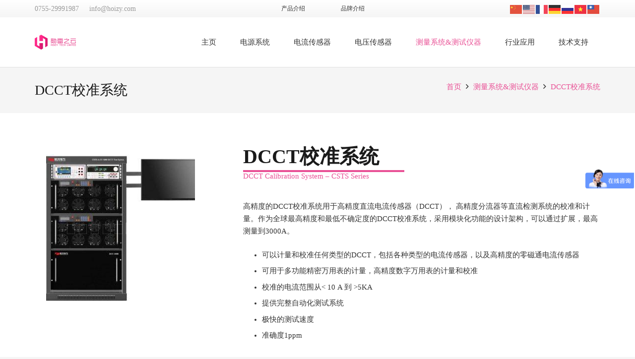

--- FILE ---
content_type: text/html; charset=UTF-8
request_url: https://www.hoizy.com/instruments/dcct-calibrator
body_size: 23588
content:
<!DOCTYPE HTML>
<html lang="zh-Hans">
<head>
	<meta charset="UTF-8">
	<meta name='robots' content='index, follow, max-image-preview:large, max-snippet:-1, max-video-preview:-1' />
	<style>img:is([sizes="auto" i], [sizes^="auto," i]) { contain-intrinsic-size: 3000px 1500px }</style>
	
	<!-- This site is optimized with the Yoast SEO plugin v24.1 - https://yoast.com/wordpress/plugins/seo/ -->
	<title>DCCT校准系统 - 勋雷之云</title><link rel="stylesheet" href="https://www.hoizy.com/wp-content/cache/min/1/e09cc25e03837183ee51ecd51d7413c2.css" media="all" data-minify="1" />
	<link rel="canonical" href="https://www.hoizy.com/instruments/dcct-calibrator" />
	<meta property="og:locale" content="zh_CN" />
	<meta property="og:type" content="article" />
	<meta property="og:title" content="DCCT校准系统 - 勋雷之云" />
	<meta property="og:description" content="推荐内容： PEM RCT罗氏线圈 Danisense 零磁通电流传感器 CAENels零磁通电流传感器 OC..." />
	<meta property="og:url" content="https://www.hoizy.com/instruments/dcct-calibrator" />
	<meta property="og:site_name" content="勋雷之云" />
	<meta property="article:modified_time" content="2023-12-18T12:40:19+00:00" />
	<meta name="twitter:card" content="summary_large_image" />
	<meta name="twitter:label1" content="预计阅读时间" />
	<meta name="twitter:data1" content="2 分" />
	<script type="application/ld+json" class="yoast-schema-graph">{"@context":"https://schema.org","@graph":[{"@type":"WebPage","@id":"https://www.hoizy.com/instruments/dcct-calibrator","url":"https://www.hoizy.com/instruments/dcct-calibrator","name":"DCCT校准系统 - 勋雷之云","isPartOf":{"@id":"https://www.hoizy.com/#website"},"datePublished":"2018-01-30T07:44:20+00:00","dateModified":"2023-12-18T12:40:19+00:00","breadcrumb":{"@id":"https://www.hoizy.com/instruments/dcct-calibrator#breadcrumb"},"inLanguage":"zh-Hans","potentialAction":[{"@type":"ReadAction","target":["https://www.hoizy.com/instruments/dcct-calibrator"]}]},{"@type":"BreadcrumbList","@id":"https://www.hoizy.com/instruments/dcct-calibrator#breadcrumb","itemListElement":[{"@type":"ListItem","position":1,"name":"首页","item":"https://www.hoizy.com/"},{"@type":"ListItem","position":2,"name":"测量系统&#038;测试仪器","item":"https://www.hoizy.com/instruments"},{"@type":"ListItem","position":3,"name":"DCCT校准系统"}]},{"@type":"WebSite","@id":"https://www.hoizy.com/#website","url":"https://www.hoizy.com/","name":"勋雷之云","description":"勋雷之云","publisher":{"@id":"https://www.hoizy.com/#organization"},"potentialAction":[{"@type":"SearchAction","target":{"@type":"EntryPoint","urlTemplate":"https://www.hoizy.com/?s={search_term_string}"},"query-input":{"@type":"PropertyValueSpecification","valueRequired":true,"valueName":"search_term_string"}}],"inLanguage":"zh-Hans"},{"@type":"Organization","@id":"https://www.hoizy.com/#organization","name":"深圳市勋雷之云科技有限公司","url":"https://www.hoizy.com/","logo":{"@type":"ImageObject","inLanguage":"zh-Hans","@id":"https://www.hoizy.com/#/schema/logo/image/","url":"https://www.hoizy.com/wp-content/uploads/2016/12/logo-mip-1.gif","contentUrl":"https://www.hoizy.com/wp-content/uploads/2016/12/logo-mip-1.gif","width":128,"height":42,"caption":"深圳市勋雷之云科技有限公司"},"image":{"@id":"https://www.hoizy.com/#/schema/logo/image/"}}]}</script>
	<!-- / Yoast SEO plugin. -->


<link rel="alternate" type="application/rss+xml" title="勋雷之云 &raquo; Feed" href="https://www.hoizy.com/feed" />
<link rel="alternate" type="application/rss+xml" title="勋雷之云 &raquo; 评论 Feed" href="https://www.hoizy.com/comments/feed" />
<meta name="viewport" content="width=device-width, initial-scale=1">
<meta name="SKYPE_TOOLBAR" content="SKYPE_TOOLBAR_PARSER_COMPATIBLE">
<meta name="theme-color" content="#f5f5f5">
<style id='wp-emoji-styles-inline-css'>

	img.wp-smiley, img.emoji {
		display: inline !important;
		border: none !important;
		box-shadow: none !important;
		height: 1em !important;
		width: 1em !important;
		margin: 0 0.07em !important;
		vertical-align: -0.1em !important;
		background: none !important;
		padding: 0 !important;
	}
</style>

<style id='pdfemb-pdf-embedder-viewer-style-inline-css'>
.wp-block-pdfemb-pdf-embedder-viewer{max-width:none}

</style>
<style id='classic-theme-styles-inline-css'>
/*! This file is auto-generated */
.wp-block-button__link{color:#fff;background-color:#32373c;border-radius:9999px;box-shadow:none;text-decoration:none;padding:calc(.667em + 2px) calc(1.333em + 2px);font-size:1.125em}.wp-block-file__button{background:#32373c;color:#fff;text-decoration:none}
</style>
<style id='global-styles-inline-css'>
:root{--wp--preset--aspect-ratio--square: 1;--wp--preset--aspect-ratio--4-3: 4/3;--wp--preset--aspect-ratio--3-4: 3/4;--wp--preset--aspect-ratio--3-2: 3/2;--wp--preset--aspect-ratio--2-3: 2/3;--wp--preset--aspect-ratio--16-9: 16/9;--wp--preset--aspect-ratio--9-16: 9/16;--wp--preset--color--black: #000000;--wp--preset--color--cyan-bluish-gray: #abb8c3;--wp--preset--color--white: #ffffff;--wp--preset--color--pale-pink: #f78da7;--wp--preset--color--vivid-red: #cf2e2e;--wp--preset--color--luminous-vivid-orange: #ff6900;--wp--preset--color--luminous-vivid-amber: #fcb900;--wp--preset--color--light-green-cyan: #7bdcb5;--wp--preset--color--vivid-green-cyan: #00d084;--wp--preset--color--pale-cyan-blue: #8ed1fc;--wp--preset--color--vivid-cyan-blue: #0693e3;--wp--preset--color--vivid-purple: #9b51e0;--wp--preset--gradient--vivid-cyan-blue-to-vivid-purple: linear-gradient(135deg,rgba(6,147,227,1) 0%,rgb(155,81,224) 100%);--wp--preset--gradient--light-green-cyan-to-vivid-green-cyan: linear-gradient(135deg,rgb(122,220,180) 0%,rgb(0,208,130) 100%);--wp--preset--gradient--luminous-vivid-amber-to-luminous-vivid-orange: linear-gradient(135deg,rgba(252,185,0,1) 0%,rgba(255,105,0,1) 100%);--wp--preset--gradient--luminous-vivid-orange-to-vivid-red: linear-gradient(135deg,rgba(255,105,0,1) 0%,rgb(207,46,46) 100%);--wp--preset--gradient--very-light-gray-to-cyan-bluish-gray: linear-gradient(135deg,rgb(238,238,238) 0%,rgb(169,184,195) 100%);--wp--preset--gradient--cool-to-warm-spectrum: linear-gradient(135deg,rgb(74,234,220) 0%,rgb(151,120,209) 20%,rgb(207,42,186) 40%,rgb(238,44,130) 60%,rgb(251,105,98) 80%,rgb(254,248,76) 100%);--wp--preset--gradient--blush-light-purple: linear-gradient(135deg,rgb(255,206,236) 0%,rgb(152,150,240) 100%);--wp--preset--gradient--blush-bordeaux: linear-gradient(135deg,rgb(254,205,165) 0%,rgb(254,45,45) 50%,rgb(107,0,62) 100%);--wp--preset--gradient--luminous-dusk: linear-gradient(135deg,rgb(255,203,112) 0%,rgb(199,81,192) 50%,rgb(65,88,208) 100%);--wp--preset--gradient--pale-ocean: linear-gradient(135deg,rgb(255,245,203) 0%,rgb(182,227,212) 50%,rgb(51,167,181) 100%);--wp--preset--gradient--electric-grass: linear-gradient(135deg,rgb(202,248,128) 0%,rgb(113,206,126) 100%);--wp--preset--gradient--midnight: linear-gradient(135deg,rgb(2,3,129) 0%,rgb(40,116,252) 100%);--wp--preset--font-size--small: 13px;--wp--preset--font-size--medium: 20px;--wp--preset--font-size--large: 36px;--wp--preset--font-size--x-large: 42px;--wp--preset--spacing--20: 0.44rem;--wp--preset--spacing--30: 0.67rem;--wp--preset--spacing--40: 1rem;--wp--preset--spacing--50: 1.5rem;--wp--preset--spacing--60: 2.25rem;--wp--preset--spacing--70: 3.38rem;--wp--preset--spacing--80: 5.06rem;--wp--preset--shadow--natural: 6px 6px 9px rgba(0, 0, 0, 0.2);--wp--preset--shadow--deep: 12px 12px 50px rgba(0, 0, 0, 0.4);--wp--preset--shadow--sharp: 6px 6px 0px rgba(0, 0, 0, 0.2);--wp--preset--shadow--outlined: 6px 6px 0px -3px rgba(255, 255, 255, 1), 6px 6px rgba(0, 0, 0, 1);--wp--preset--shadow--crisp: 6px 6px 0px rgba(0, 0, 0, 1);}:where(.is-layout-flex){gap: 0.5em;}:where(.is-layout-grid){gap: 0.5em;}body .is-layout-flex{display: flex;}.is-layout-flex{flex-wrap: wrap;align-items: center;}.is-layout-flex > :is(*, div){margin: 0;}body .is-layout-grid{display: grid;}.is-layout-grid > :is(*, div){margin: 0;}:where(.wp-block-columns.is-layout-flex){gap: 2em;}:where(.wp-block-columns.is-layout-grid){gap: 2em;}:where(.wp-block-post-template.is-layout-flex){gap: 1.25em;}:where(.wp-block-post-template.is-layout-grid){gap: 1.25em;}.has-black-color{color: var(--wp--preset--color--black) !important;}.has-cyan-bluish-gray-color{color: var(--wp--preset--color--cyan-bluish-gray) !important;}.has-white-color{color: var(--wp--preset--color--white) !important;}.has-pale-pink-color{color: var(--wp--preset--color--pale-pink) !important;}.has-vivid-red-color{color: var(--wp--preset--color--vivid-red) !important;}.has-luminous-vivid-orange-color{color: var(--wp--preset--color--luminous-vivid-orange) !important;}.has-luminous-vivid-amber-color{color: var(--wp--preset--color--luminous-vivid-amber) !important;}.has-light-green-cyan-color{color: var(--wp--preset--color--light-green-cyan) !important;}.has-vivid-green-cyan-color{color: var(--wp--preset--color--vivid-green-cyan) !important;}.has-pale-cyan-blue-color{color: var(--wp--preset--color--pale-cyan-blue) !important;}.has-vivid-cyan-blue-color{color: var(--wp--preset--color--vivid-cyan-blue) !important;}.has-vivid-purple-color{color: var(--wp--preset--color--vivid-purple) !important;}.has-black-background-color{background-color: var(--wp--preset--color--black) !important;}.has-cyan-bluish-gray-background-color{background-color: var(--wp--preset--color--cyan-bluish-gray) !important;}.has-white-background-color{background-color: var(--wp--preset--color--white) !important;}.has-pale-pink-background-color{background-color: var(--wp--preset--color--pale-pink) !important;}.has-vivid-red-background-color{background-color: var(--wp--preset--color--vivid-red) !important;}.has-luminous-vivid-orange-background-color{background-color: var(--wp--preset--color--luminous-vivid-orange) !important;}.has-luminous-vivid-amber-background-color{background-color: var(--wp--preset--color--luminous-vivid-amber) !important;}.has-light-green-cyan-background-color{background-color: var(--wp--preset--color--light-green-cyan) !important;}.has-vivid-green-cyan-background-color{background-color: var(--wp--preset--color--vivid-green-cyan) !important;}.has-pale-cyan-blue-background-color{background-color: var(--wp--preset--color--pale-cyan-blue) !important;}.has-vivid-cyan-blue-background-color{background-color: var(--wp--preset--color--vivid-cyan-blue) !important;}.has-vivid-purple-background-color{background-color: var(--wp--preset--color--vivid-purple) !important;}.has-black-border-color{border-color: var(--wp--preset--color--black) !important;}.has-cyan-bluish-gray-border-color{border-color: var(--wp--preset--color--cyan-bluish-gray) !important;}.has-white-border-color{border-color: var(--wp--preset--color--white) !important;}.has-pale-pink-border-color{border-color: var(--wp--preset--color--pale-pink) !important;}.has-vivid-red-border-color{border-color: var(--wp--preset--color--vivid-red) !important;}.has-luminous-vivid-orange-border-color{border-color: var(--wp--preset--color--luminous-vivid-orange) !important;}.has-luminous-vivid-amber-border-color{border-color: var(--wp--preset--color--luminous-vivid-amber) !important;}.has-light-green-cyan-border-color{border-color: var(--wp--preset--color--light-green-cyan) !important;}.has-vivid-green-cyan-border-color{border-color: var(--wp--preset--color--vivid-green-cyan) !important;}.has-pale-cyan-blue-border-color{border-color: var(--wp--preset--color--pale-cyan-blue) !important;}.has-vivid-cyan-blue-border-color{border-color: var(--wp--preset--color--vivid-cyan-blue) !important;}.has-vivid-purple-border-color{border-color: var(--wp--preset--color--vivid-purple) !important;}.has-vivid-cyan-blue-to-vivid-purple-gradient-background{background: var(--wp--preset--gradient--vivid-cyan-blue-to-vivid-purple) !important;}.has-light-green-cyan-to-vivid-green-cyan-gradient-background{background: var(--wp--preset--gradient--light-green-cyan-to-vivid-green-cyan) !important;}.has-luminous-vivid-amber-to-luminous-vivid-orange-gradient-background{background: var(--wp--preset--gradient--luminous-vivid-amber-to-luminous-vivid-orange) !important;}.has-luminous-vivid-orange-to-vivid-red-gradient-background{background: var(--wp--preset--gradient--luminous-vivid-orange-to-vivid-red) !important;}.has-very-light-gray-to-cyan-bluish-gray-gradient-background{background: var(--wp--preset--gradient--very-light-gray-to-cyan-bluish-gray) !important;}.has-cool-to-warm-spectrum-gradient-background{background: var(--wp--preset--gradient--cool-to-warm-spectrum) !important;}.has-blush-light-purple-gradient-background{background: var(--wp--preset--gradient--blush-light-purple) !important;}.has-blush-bordeaux-gradient-background{background: var(--wp--preset--gradient--blush-bordeaux) !important;}.has-luminous-dusk-gradient-background{background: var(--wp--preset--gradient--luminous-dusk) !important;}.has-pale-ocean-gradient-background{background: var(--wp--preset--gradient--pale-ocean) !important;}.has-electric-grass-gradient-background{background: var(--wp--preset--gradient--electric-grass) !important;}.has-midnight-gradient-background{background: var(--wp--preset--gradient--midnight) !important;}.has-small-font-size{font-size: var(--wp--preset--font-size--small) !important;}.has-medium-font-size{font-size: var(--wp--preset--font-size--medium) !important;}.has-large-font-size{font-size: var(--wp--preset--font-size--large) !important;}.has-x-large-font-size{font-size: var(--wp--preset--font-size--x-large) !important;}
:where(.wp-block-post-template.is-layout-flex){gap: 1.25em;}:where(.wp-block-post-template.is-layout-grid){gap: 1.25em;}
:where(.wp-block-columns.is-layout-flex){gap: 2em;}:where(.wp-block-columns.is-layout-grid){gap: 2em;}
:root :where(.wp-block-pullquote){font-size: 1.5em;line-height: 1.6;}
</style>



<style id='tablepress-default-inline-css'>
.tablepress tbody td{padding:.1rem}
</style>

<style id='yarpp-thumbnails-inline-css'>
.yarpp-thumbnails-horizontal .yarpp-thumbnail {width: 160px;height: 200px;margin: 5px;margin-left: 0px;}.yarpp-thumbnail > img, .yarpp-thumbnail-default {width: 150px;height: 150px;margin: 5px;}.yarpp-thumbnails-horizontal .yarpp-thumbnail-title {margin: 7px;margin-top: 0px;width: 150px;}.yarpp-thumbnail-default > img {min-height: 150px;min-width: 150px;}
.yarpp-thumbnails-horizontal .yarpp-thumbnail {width: 160px;height: 200px;margin: 5px;margin-left: 0px;}.yarpp-thumbnail > img, .yarpp-thumbnail-default {width: 150px;height: 150px;margin: 5px;}.yarpp-thumbnails-horizontal .yarpp-thumbnail-title {margin: 7px;margin-top: 0px;width: 150px;}.yarpp-thumbnail-default > img {min-height: 150px;min-width: 150px;}
</style>









<script src="https://www.hoizy.com/wp-includes/js/jquery/jquery.min.js?ver=3.7.1" id="jquery-core-js"></script>
<script src="//www.hoizy.com/wp-content/plugins/revslider/sr6/assets/js/rbtools.min.js?ver=6.7.25" async id="tp-tools-js"></script>
<script src="//www.hoizy.com/wp-content/plugins/revslider/sr6/assets/js/rs6.min.js?ver=6.7.25" async id="revmin-js"></script>
<script data-minify="1" src="https://www.hoizy.com/wp-content/cache/min/1/wp-content/plugins/iks-menu/assets/js/public.js?ver=1762606142" id="iksm-public-script-js" defer></script>
<script data-minify="1" src="https://www.hoizy.com/wp-content/cache/min/1/wp-content/plugins/iks-menu/assets/js/menu.js?ver=1762606142" id="iksm-menu-script-js" defer></script>
<script src="https://www.hoizy.com/wp-content/plugins/Ultimate_VC_Addons/assets/min-js/ultimate-params.min.js?ver=3.19.24" id="ultimate-vc-addons-params-js" defer></script>
<script src="https://www.hoizy.com/wp-content/plugins/Ultimate_VC_Addons/assets/min-js/headings.min.js?ver=3.19.24" id="ultimate-vc-addons-headings-script-js" defer></script>
<script src="https://www.hoizy.com/wp-content/plugins/Ultimate_VC_Addons/assets/min-js/creative-link.min.js?ver=3.19.24" id="ultimate-vc-addons-jquery.ult_cllink-js" defer></script>
<link rel="https://api.w.org/" href="https://www.hoizy.com/wp-json/" /><link rel="alternate" title="JSON" type="application/json" href="https://www.hoizy.com/wp-json/wp/v2/pages/6310" /><link rel="EditURI" type="application/rsd+xml" title="RSD" href="https://www.hoizy.com/xmlrpc.php?rsd" />

<link rel='shortlink' href='https://www.hoizy.com/?p=6310' />
<link rel="alternate" title="oEmbed (JSON)" type="application/json+oembed" href="https://www.hoizy.com/wp-json/oembed/1.0/embed?url=https%3A%2F%2Fwww.hoizy.com%2Finstruments%2Fdcct-calibrator" />
<link rel="alternate" title="oEmbed (XML)" type="text/xml+oembed" href="https://www.hoizy.com/wp-json/oembed/1.0/embed?url=https%3A%2F%2Fwww.hoizy.com%2Finstruments%2Fdcct-calibrator&#038;format=xml" />
<style id="bellows-custom-generated-css">
/* Status: Loaded from Transient */

</style><noscript><style>.vce-row-container .vcv-lozad {display: none}</style></noscript><meta name="generator" content="Powered by Visual Composer Website Builder - fast and easy-to-use drag and drop visual editor for WordPress."/><style type="text/css" id="iksm-dynamic-style"></style>		<script id="us_add_no_touch">
			if ( ! /Android|webOS|iPhone|iPad|iPod|BlackBerry|IEMobile|Opera Mini/i.test( navigator.userAgent ) ) {
				document.documentElement.classList.add( "no-touch" );
			}
		</script>
				<script id="us_color_scheme_switch_class">
			if ( document.cookie.includes( "us_color_scheme_switch_is_on=true" ) ) {
				document.documentElement.classList.add( "us-color-scheme-on" );
			}
		</script>
		<style>.recentcomments a{display:inline !important;padding:0 !important;margin:0 !important;}</style><meta name="generator" content="Powered by WPBakery Page Builder - drag and drop page builder for WordPress."/>
<meta name="generator" content="Powered by Slider Revolution 6.7.25 - responsive, Mobile-Friendly Slider Plugin for WordPress with comfortable drag and drop interface." />
<link rel="icon" href="https://www.hoizy.com/wp-content/uploads/2016/12/favicon.ico-1-32x32.gif?v=1723887662" sizes="32x32" />
<link rel="icon" href="https://www.hoizy.com/wp-content/uploads/2016/12/favicon.ico-1.gif?v=1723887662" sizes="192x192" />
<link rel="apple-touch-icon" href="https://www.hoizy.com/wp-content/uploads/2016/12/favicon.ico-1.gif?v=1723887662" />
<meta name="msapplication-TileImage" content="https://www.hoizy.com/wp-content/uploads/2016/12/favicon.ico-1.gif?v=1723887662" />
<script>function setREVStartSize(e){
			//window.requestAnimationFrame(function() {
				window.RSIW = window.RSIW===undefined ? window.innerWidth : window.RSIW;
				window.RSIH = window.RSIH===undefined ? window.innerHeight : window.RSIH;
				try {
					var pw = document.getElementById(e.c).parentNode.offsetWidth,
						newh;
					pw = pw===0 || isNaN(pw) || (e.l=="fullwidth" || e.layout=="fullwidth") ? window.RSIW : pw;
					e.tabw = e.tabw===undefined ? 0 : parseInt(e.tabw);
					e.thumbw = e.thumbw===undefined ? 0 : parseInt(e.thumbw);
					e.tabh = e.tabh===undefined ? 0 : parseInt(e.tabh);
					e.thumbh = e.thumbh===undefined ? 0 : parseInt(e.thumbh);
					e.tabhide = e.tabhide===undefined ? 0 : parseInt(e.tabhide);
					e.thumbhide = e.thumbhide===undefined ? 0 : parseInt(e.thumbhide);
					e.mh = e.mh===undefined || e.mh=="" || e.mh==="auto" ? 0 : parseInt(e.mh,0);
					if(e.layout==="fullscreen" || e.l==="fullscreen")
						newh = Math.max(e.mh,window.RSIH);
					else{
						e.gw = Array.isArray(e.gw) ? e.gw : [e.gw];
						for (var i in e.rl) if (e.gw[i]===undefined || e.gw[i]===0) e.gw[i] = e.gw[i-1];
						e.gh = e.el===undefined || e.el==="" || (Array.isArray(e.el) && e.el.length==0)? e.gh : e.el;
						e.gh = Array.isArray(e.gh) ? e.gh : [e.gh];
						for (var i in e.rl) if (e.gh[i]===undefined || e.gh[i]===0) e.gh[i] = e.gh[i-1];
											
						var nl = new Array(e.rl.length),
							ix = 0,
							sl;
						e.tabw = e.tabhide>=pw ? 0 : e.tabw;
						e.thumbw = e.thumbhide>=pw ? 0 : e.thumbw;
						e.tabh = e.tabhide>=pw ? 0 : e.tabh;
						e.thumbh = e.thumbhide>=pw ? 0 : e.thumbh;
						for (var i in e.rl) nl[i] = e.rl[i]<window.RSIW ? 0 : e.rl[i];
						sl = nl[0];
						for (var i in nl) if (sl>nl[i] && nl[i]>0) { sl = nl[i]; ix=i;}
						var m = pw>(e.gw[ix]+e.tabw+e.thumbw) ? 1 : (pw-(e.tabw+e.thumbw)) / (e.gw[ix]);
						newh =  (e.gh[ix] * m) + (e.tabh + e.thumbh);
					}
					var el = document.getElementById(e.c);
					if (el!==null && el) el.style.height = newh+"px";
					el = document.getElementById(e.c+"_wrapper");
					if (el!==null && el) {
						el.style.height = newh+"px";
						el.style.display = "block";
					}
				} catch(e){
					console.log("Failure at Presize of Slider:" + e)
				}
			//});
		  };</script>
<style type="text/css" data-type="vc_shortcodes-default-css">.vc_do_custom_heading{margin-bottom:0.625rem;margin-top:0;}</style><noscript><style> .wpb_animate_when_almost_visible { opacity: 1; }</style></noscript><noscript><style id="rocket-lazyload-nojs-css">.rll-youtube-player, [data-lazy-src]{display:none !important;}</style></noscript>		<style id="us-icon-fonts">@font-face{font-display:block;font-style:normal;font-family:"fontawesome";font-weight:900;src:url("//www.hoizy.com/wp-content/themes/Impreza/fonts/fa-solid-900.woff2?ver=8.32.2") format("woff2")}.fas{font-family:"fontawesome";font-weight:900}@font-face{font-display:block;font-style:normal;font-family:"fontawesome";font-weight:400;src:url("//www.hoizy.com/wp-content/themes/Impreza/fonts/fa-regular-400.woff2?ver=8.32.2") format("woff2")}.far{font-family:"fontawesome";font-weight:400}@font-face{font-display:block;font-style:normal;font-family:"fontawesome";font-weight:300;src:url("//www.hoizy.com/wp-content/themes/Impreza/fonts/fa-light-300.woff2?ver=8.32.2") format("woff2")}.fal{font-family:"fontawesome";font-weight:300}@font-face{font-display:block;font-style:normal;font-family:"Font Awesome 5 Duotone";font-weight:900;src:url("//www.hoizy.com/wp-content/themes/Impreza/fonts/fa-duotone-900.woff2?ver=8.32.2") format("woff2")}.fad{font-family:"Font Awesome 5 Duotone";font-weight:900}.fad{position:relative}.fad:before{position:absolute}.fad:after{opacity:0.4}@font-face{font-display:block;font-style:normal;font-family:"Font Awesome 5 Brands";font-weight:400;src:url("//www.hoizy.com/wp-content/themes/Impreza/fonts/fa-brands-400.woff2?ver=8.32.2") format("woff2")}.fab{font-family:"Font Awesome 5 Brands";font-weight:400}@font-face{font-display:block;font-style:normal;font-family:"Material Icons";font-weight:400;src:url("//www.hoizy.com/wp-content/themes/Impreza/fonts/material-icons.woff2?ver=8.32.2") format("woff2")}.material-icons{font-family:"Material Icons";font-weight:400}</style>
				<style id="us-current-header-css"> .l-subheader.at_top,.l-subheader.at_top .w-dropdown-list,.l-subheader.at_top .type_mobile .w-nav-list.level_1{background:var(--color-header-top-bg-grad);color:var(--color-header-top-text)}.no-touch .l-subheader.at_top a:hover,.no-touch .l-header.bg_transparent .l-subheader.at_top .w-dropdown.opened a:hover{color:var(--color-header-top-text-hover)}.l-header.bg_transparent:not(.sticky) .l-subheader.at_top{background:var(--color-header-top-transparent-bg);color:var(--color-header-top-transparent-text)}.no-touch .l-header.bg_transparent:not(.sticky) .at_top .w-cart-link:hover,.no-touch .l-header.bg_transparent:not(.sticky) .at_top .w-text a:hover,.no-touch .l-header.bg_transparent:not(.sticky) .at_top .w-html a:hover,.no-touch .l-header.bg_transparent:not(.sticky) .at_top .w-nav>a:hover,.no-touch .l-header.bg_transparent:not(.sticky) .at_top .w-menu a:hover,.no-touch .l-header.bg_transparent:not(.sticky) .at_top .w-search>a:hover,.no-touch .l-header.bg_transparent:not(.sticky) .at_top .w-dropdown a:hover,.no-touch .l-header.bg_transparent:not(.sticky) .at_top .type_desktop .menu-item.level_1:hover>a{color:var(--color-header-top-transparent-text-hover)}.l-subheader.at_middle,.l-subheader.at_middle .w-dropdown-list,.l-subheader.at_middle .type_mobile .w-nav-list.level_1{background:var(--color-header-middle-bg);color:var(--color-header-middle-text)}.no-touch .l-subheader.at_middle a:hover,.no-touch .l-header.bg_transparent .l-subheader.at_middle .w-dropdown.opened a:hover{color:var(--color-header-middle-text-hover)}.l-header.bg_transparent:not(.sticky) .l-subheader.at_middle{background:var(--color-header-transparent-bg);color:var(--color-header-transparent-text)}.no-touch .l-header.bg_transparent:not(.sticky) .at_middle .w-cart-link:hover,.no-touch .l-header.bg_transparent:not(.sticky) .at_middle .w-text a:hover,.no-touch .l-header.bg_transparent:not(.sticky) .at_middle .w-html a:hover,.no-touch .l-header.bg_transparent:not(.sticky) .at_middle .w-nav>a:hover,.no-touch .l-header.bg_transparent:not(.sticky) .at_middle .w-menu a:hover,.no-touch .l-header.bg_transparent:not(.sticky) .at_middle .w-search>a:hover,.no-touch .l-header.bg_transparent:not(.sticky) .at_middle .w-dropdown a:hover,.no-touch .l-header.bg_transparent:not(.sticky) .at_middle .type_desktop .menu-item.level_1:hover>a{color:var(--color-header-transparent-text-hover)}.header_ver .l-header{background:var(--color-header-middle-bg);color:var(--color-header-middle-text)}@media (min-width:1281px){.hidden_for_default{display:none!important}.l-subheader.at_bottom{display:none}.l-header{position:relative;z-index:111;width:100%}.l-subheader{margin:0 auto}.l-subheader.width_full{padding-left:1.5rem;padding-right:1.5rem}.l-subheader-h{display:flex;align-items:center;position:relative;margin:0 auto;max-width:var(--site-content-width,1200px);height:inherit}.w-header-show{display:none}.l-header.pos_fixed{position:fixed;left:0}.l-header.pos_fixed:not(.notransition) .l-subheader{transition-property:transform,box-shadow,line-height,height;transition-duration:.3s;transition-timing-function:cubic-bezier(.78,.13,.15,.86)}.headerinpos_bottom.sticky_first_section .l-header.pos_fixed{position:fixed!important}.header_hor .l-header.sticky_auto_hide{transition:transform .3s cubic-bezier(.78,.13,.15,.86) .1s}.header_hor .l-header.sticky_auto_hide.down{transform:translateY(-110%)}.l-header.bg_transparent:not(.sticky) .l-subheader{box-shadow:none!important;background:none}.l-header.bg_transparent~.l-main .l-section.width_full.height_auto:first-of-type>.l-section-h{padding-top:0!important;padding-bottom:0!important}.l-header.pos_static.bg_transparent{position:absolute;left:0}.l-subheader.width_full .l-subheader-h{max-width:none!important}.l-header.shadow_thin .l-subheader.at_middle,.l-header.shadow_thin .l-subheader.at_bottom{box-shadow:0 1px 0 rgba(0,0,0,0.08)}.l-header.shadow_wide .l-subheader.at_middle,.l-header.shadow_wide .l-subheader.at_bottom{box-shadow:0 3px 5px -1px rgba(0,0,0,0.1),0 2px 1px -1px rgba(0,0,0,0.05)}.header_hor .l-subheader-cell>.w-cart{margin-left:0;margin-right:0}:root{--header-height:135px;--header-sticky-height:50px}.l-header:before{content:'135'}.l-header.sticky:before{content:'50'}.l-subheader.at_top{line-height:35px;height:35px}.l-header.sticky .l-subheader.at_top{line-height:0px;height:0px;overflow:hidden}.l-subheader.at_middle{line-height:100px;height:100px}.l-header.sticky .l-subheader.at_middle{line-height:50px;height:50px}.l-subheader.at_bottom{line-height:50;height:50}.l-header.sticky .l-subheader.at_bottom{line-height:50;height:50}.headerinpos_above .l-header.pos_fixed{overflow:hidden;transition:transform 0.3s;transform:translate3d(0,-100%,0)}.headerinpos_above .l-header.pos_fixed.sticky{overflow:visible;transform:none}.headerinpos_above .l-header.pos_fixed~.l-section>.l-section-h,.headerinpos_above .l-header.pos_fixed~.l-main .l-section:first-of-type>.l-section-h{padding-top:0!important}.headerinpos_below .l-header.pos_fixed:not(.sticky){position:absolute;top:100%}.headerinpos_below .l-header.pos_fixed~.l-main>.l-section:first-of-type>.l-section-h{padding-top:0!important}.headerinpos_below .l-header.pos_fixed~.l-main .l-section.full_height:nth-of-type(2){min-height:100vh}.headerinpos_below .l-header.pos_fixed~.l-main>.l-section:nth-of-type(2)>.l-section-h{padding-top:var(--header-height)}.headerinpos_bottom .l-header.pos_fixed:not(.sticky){position:absolute;top:100vh}.headerinpos_bottom .l-header.pos_fixed~.l-main>.l-section:first-of-type>.l-section-h{padding-top:0!important}.headerinpos_bottom .l-header.pos_fixed~.l-main>.l-section:first-of-type>.l-section-h{padding-bottom:var(--header-height)}.headerinpos_bottom .l-header.pos_fixed.bg_transparent~.l-main .l-section.valign_center:not(.height_auto):first-of-type>.l-section-h{top:calc( var(--header-height) / 2 )}.headerinpos_bottom .l-header.pos_fixed:not(.sticky) .w-cart-dropdown,.headerinpos_bottom .l-header.pos_fixed:not(.sticky) .w-nav.type_desktop .w-nav-list.level_2{bottom:100%;transform-origin:0 100%}.headerinpos_bottom .l-header.pos_fixed:not(.sticky) .w-nav.type_mobile.m_layout_dropdown .w-nav-list.level_1{top:auto;bottom:100%;box-shadow:var(--box-shadow-up)}.headerinpos_bottom .l-header.pos_fixed:not(.sticky) .w-nav.type_desktop .w-nav-list.level_3,.headerinpos_bottom .l-header.pos_fixed:not(.sticky) .w-nav.type_desktop .w-nav-list.level_4{top:auto;bottom:0;transform-origin:0 100%}.headerinpos_bottom .l-header.pos_fixed:not(.sticky) .w-dropdown-list{top:auto;bottom:-0.4em;padding-top:0.4em;padding-bottom:2.4em}.admin-bar .l-header.pos_static.bg_solid~.l-main .l-section.full_height:first-of-type{min-height:calc( 100vh - var(--header-height) - 32px )}.admin-bar .l-header.pos_fixed:not(.sticky_auto_hide)~.l-main .l-section.full_height:not(:first-of-type){min-height:calc( 100vh - var(--header-sticky-height) - 32px )}.admin-bar.headerinpos_below .l-header.pos_fixed~.l-main .l-section.full_height:nth-of-type(2){min-height:calc(100vh - 32px)}}@media (min-width:1025px) and (max-width:1280px){.hidden_for_laptops{display:none!important}.l-subheader.at_bottom{display:none}.l-header{position:relative;z-index:111;width:100%}.l-subheader{margin:0 auto}.l-subheader.width_full{padding-left:1.5rem;padding-right:1.5rem}.l-subheader-h{display:flex;align-items:center;position:relative;margin:0 auto;max-width:var(--site-content-width,1200px);height:inherit}.w-header-show{display:none}.l-header.pos_fixed{position:fixed;left:0}.l-header.pos_fixed:not(.notransition) .l-subheader{transition-property:transform,box-shadow,line-height,height;transition-duration:.3s;transition-timing-function:cubic-bezier(.78,.13,.15,.86)}.headerinpos_bottom.sticky_first_section .l-header.pos_fixed{position:fixed!important}.header_hor .l-header.sticky_auto_hide{transition:transform .3s cubic-bezier(.78,.13,.15,.86) .1s}.header_hor .l-header.sticky_auto_hide.down{transform:translateY(-110%)}.l-header.bg_transparent:not(.sticky) .l-subheader{box-shadow:none!important;background:none}.l-header.bg_transparent~.l-main .l-section.width_full.height_auto:first-of-type>.l-section-h{padding-top:0!important;padding-bottom:0!important}.l-header.pos_static.bg_transparent{position:absolute;left:0}.l-subheader.width_full .l-subheader-h{max-width:none!important}.l-header.shadow_thin .l-subheader.at_middle,.l-header.shadow_thin .l-subheader.at_bottom{box-shadow:0 1px 0 rgba(0,0,0,0.08)}.l-header.shadow_wide .l-subheader.at_middle,.l-header.shadow_wide .l-subheader.at_bottom{box-shadow:0 3px 5px -1px rgba(0,0,0,0.1),0 2px 1px -1px rgba(0,0,0,0.05)}.header_hor .l-subheader-cell>.w-cart{margin-left:0;margin-right:0}:root{--header-height:135px;--header-sticky-height:50px}.l-header:before{content:'135'}.l-header.sticky:before{content:'50'}.l-subheader.at_top{line-height:35px;height:35px}.l-header.sticky .l-subheader.at_top{line-height:0px;height:0px;overflow:hidden}.l-subheader.at_middle{line-height:100px;height:100px}.l-header.sticky .l-subheader.at_middle{line-height:50px;height:50px}.l-subheader.at_bottom{line-height:50;height:50}.l-header.sticky .l-subheader.at_bottom{line-height:50;height:50}.headerinpos_above .l-header.pos_fixed{overflow:hidden;transition:transform 0.3s;transform:translate3d(0,-100%,0)}.headerinpos_above .l-header.pos_fixed.sticky{overflow:visible;transform:none}.headerinpos_above .l-header.pos_fixed~.l-section>.l-section-h,.headerinpos_above .l-header.pos_fixed~.l-main .l-section:first-of-type>.l-section-h{padding-top:0!important}.headerinpos_below .l-header.pos_fixed:not(.sticky){position:absolute;top:100%}.headerinpos_below .l-header.pos_fixed~.l-main>.l-section:first-of-type>.l-section-h{padding-top:0!important}.headerinpos_below .l-header.pos_fixed~.l-main .l-section.full_height:nth-of-type(2){min-height:100vh}.headerinpos_below .l-header.pos_fixed~.l-main>.l-section:nth-of-type(2)>.l-section-h{padding-top:var(--header-height)}.headerinpos_bottom .l-header.pos_fixed:not(.sticky){position:absolute;top:100vh}.headerinpos_bottom .l-header.pos_fixed~.l-main>.l-section:first-of-type>.l-section-h{padding-top:0!important}.headerinpos_bottom .l-header.pos_fixed~.l-main>.l-section:first-of-type>.l-section-h{padding-bottom:var(--header-height)}.headerinpos_bottom .l-header.pos_fixed.bg_transparent~.l-main .l-section.valign_center:not(.height_auto):first-of-type>.l-section-h{top:calc( var(--header-height) / 2 )}.headerinpos_bottom .l-header.pos_fixed:not(.sticky) .w-cart-dropdown,.headerinpos_bottom .l-header.pos_fixed:not(.sticky) .w-nav.type_desktop .w-nav-list.level_2{bottom:100%;transform-origin:0 100%}.headerinpos_bottom .l-header.pos_fixed:not(.sticky) .w-nav.type_mobile.m_layout_dropdown .w-nav-list.level_1{top:auto;bottom:100%;box-shadow:var(--box-shadow-up)}.headerinpos_bottom .l-header.pos_fixed:not(.sticky) .w-nav.type_desktop .w-nav-list.level_3,.headerinpos_bottom .l-header.pos_fixed:not(.sticky) .w-nav.type_desktop .w-nav-list.level_4{top:auto;bottom:0;transform-origin:0 100%}.headerinpos_bottom .l-header.pos_fixed:not(.sticky) .w-dropdown-list{top:auto;bottom:-0.4em;padding-top:0.4em;padding-bottom:2.4em}.admin-bar .l-header.pos_static.bg_solid~.l-main .l-section.full_height:first-of-type{min-height:calc( 100vh - var(--header-height) - 32px )}.admin-bar .l-header.pos_fixed:not(.sticky_auto_hide)~.l-main .l-section.full_height:not(:first-of-type){min-height:calc( 100vh - var(--header-sticky-height) - 32px )}.admin-bar.headerinpos_below .l-header.pos_fixed~.l-main .l-section.full_height:nth-of-type(2){min-height:calc(100vh - 32px)}}@media (min-width:601px) and (max-width:1024px){.hidden_for_tablets{display:none!important}.l-subheader.at_bottom{display:none}.l-header{position:fixed;left:0;min-height:100vh;z-index:111}.l-header:not(.scrollable){display:flex;flex-direction:column;height:100%;top:0!important}.l-subheader{flex-shrink:0;padding-left:0!important;padding-right:0!important}.l-subheader.at_middle{flex-grow:10}.l-subheader-h{width:100%}.l-subheader-cell{text-align:center;flex-direction:column}.l-subheader.at_top .l-subheader-cell>*,.l-subheader.at_bottom .l-subheader-cell>*{margin-bottom:0.7rem}.l-subheader.at_top .l-subheader-cell>*:first-child,.l-subheader.at_bottom .l-subheader-cell>*:first-child{margin-top:0.7rem}.l-subheader.at_middle .l-subheader-cell>*{margin-bottom:1.4rem}.l-subheader.at_middle .l-subheader-cell>*:first-child{margin-top:1.4rem}.rtl .l-header.align_left .l-subheader-cell{align-items:flex-end}.rtl .l-header.align_right .l-subheader-cell{align-items:flex-start}.header-show{overflow:hidden}.w-header-overlay{display:none;position:fixed;z-index:101;top:0;left:0;right:0;bottom:0;visibility:hidden;pointer-events:none;background:rgba(0,0,0,0);transition:all 0.3s}.header-show .w-header-overlay{visibility:visible;pointer-events:auto;background:rgba(0,0,0,0.75)}.w-header-show{display:none;position:fixed;z-index:102;top:0;right:0;text-align:center;background:rgba(0,0,0,0.3);color:#fff!important;opacity:1;line-height:50px; height:50px; width:50px; margin:15px; padding:0;font-size:1.4rem;border-radius:0.3rem}.w-header-show:before{content:'\f0c9';font-family:fontawesome;font-weight:400;vertical-align:top}.admin-bar .w-header-show{top:56px}.header-show .w-header-show{opacity:0}.w-header-show span{display:none;margin-left:0.5rem}.l-header.shadow_thin{box-shadow:1px 0 0 rgba(0,0,0,0.08)}.rtl .l-header.shadow_thin{box-shadow:-1px 0 0 rgba(0,0,0,0.08)}.l-header.shadow_wide{box-shadow:5px 0 15px rgba(0,0,0,.15)}.rtl .l-header.shadow_wide{box-shadow:-5px 0 15px rgba(0,0,0,.15)}.l-header,.l-header .w-cart-notification,.w-nav.type_mobile.m_layout_panel .w-nav-list.level_1{max-width:calc(100vw - 70px)}.w-image img.for_transparent{display:none}.l-subheader.at_middle .w-dropdown-list,.l-subheader.at_bottom .w-dropdown-list{top:auto;bottom:-0.4em;padding-top:0.4em;padding-bottom:2.4em}.w-cart-notification{left:0;border-radius:0}.l-subheader-cell>.w-cart{margin-left:0.6rem;margin-right:0.6rem}.w-cart-dropdown{display:none!important}.l-header,.l-header .w-cart-notification,.w-nav.type_mobile.m_layout_panel .w-nav-list.level_1{width:400px}.w-header-show,body:not(.footer_reveal) .w-header-overlay{display:block}.l-header{bottom:0;overflow-y:auto;-webkit-overflow-scrolling:touch;box-shadow:none;transition:transform 0.3s;transform:translate3d(-100%,0,0)}.header-show .l-header{transform:translate3d(0,0,0)}}@media (max-width:600px){.hidden_for_mobiles{display:none!important}.l-subheader.at_top{display:none}.l-subheader.at_bottom{display:none}.l-header{position:fixed;left:0;min-height:100vh;z-index:111}.l-header:not(.scrollable){display:flex;flex-direction:column;height:100%;top:0!important}.l-subheader{flex-shrink:0;padding-left:0!important;padding-right:0!important}.l-subheader.at_middle{flex-grow:10}.l-subheader-h{width:100%}.l-subheader-cell{text-align:center;flex-direction:column}.l-subheader.at_top .l-subheader-cell>*,.l-subheader.at_bottom .l-subheader-cell>*{margin-bottom:0.7rem}.l-subheader.at_top .l-subheader-cell>*:first-child,.l-subheader.at_bottom .l-subheader-cell>*:first-child{margin-top:0.7rem}.l-subheader.at_middle .l-subheader-cell>*{margin-bottom:1.4rem}.l-subheader.at_middle .l-subheader-cell>*:first-child{margin-top:1.4rem}.rtl .l-header.align_left .l-subheader-cell{align-items:flex-end}.rtl .l-header.align_right .l-subheader-cell{align-items:flex-start}.header-show{overflow:hidden}.w-header-overlay{display:none;position:fixed;z-index:101;top:0;left:0;right:0;bottom:0;visibility:hidden;pointer-events:none;background:rgba(0,0,0,0);transition:all 0.3s}.header-show .w-header-overlay{visibility:visible;pointer-events:auto;background:rgba(0,0,0,0.75)}.w-header-show{display:none;position:fixed;z-index:102;top:0;right:0;text-align:center;background:rgba(0,0,0,0.3);color:#fff!important;opacity:1;line-height:50px; height:50px; width:50px; margin:15px; padding:0;font-size:1.4rem;border-radius:0.3rem}.w-header-show:before{content:'\f0c9';font-family:fontawesome;font-weight:400;vertical-align:top}.admin-bar .w-header-show{top:56px}.header-show .w-header-show{opacity:0}.w-header-show span{display:none;margin-left:0.5rem}.l-header.shadow_thin{box-shadow:1px 0 0 rgba(0,0,0,0.08)}.rtl .l-header.shadow_thin{box-shadow:-1px 0 0 rgba(0,0,0,0.08)}.l-header.shadow_wide{box-shadow:5px 0 15px rgba(0,0,0,.15)}.rtl .l-header.shadow_wide{box-shadow:-5px 0 15px rgba(0,0,0,.15)}.l-header,.l-header .w-cart-notification,.w-nav.type_mobile.m_layout_panel .w-nav-list.level_1{max-width:calc(100vw - 70px)}.w-image img.for_transparent{display:none}.l-subheader.at_middle .w-dropdown-list,.l-subheader.at_bottom .w-dropdown-list{top:auto;bottom:-0.4em;padding-top:0.4em;padding-bottom:2.4em}.w-cart-notification{left:0;border-radius:0}.l-subheader-cell>.w-cart{margin-left:0.6rem;margin-right:0.6rem}.w-cart-dropdown{display:none!important}.l-header,.l-header .w-cart-notification,.w-nav.type_mobile.m_layout_panel .w-nav-list.level_1{width:300px}.w-header-show,body:not(.footer_reveal) .w-header-overlay{display:block}.l-header{bottom:0;overflow-y:auto;-webkit-overflow-scrolling:touch;box-shadow:none;transition:transform 0.3s;transform:translate3d(-100%,0,0)}.header-show .l-header{transform:translate3d(0,0,0)}}@media (min-width:1281px){.ush_image_1{height:35px!important}.l-header.sticky .ush_image_1{height:60!important}}@media (min-width:1025px) and (max-width:1280px){.ush_image_1{height:30px!important}.l-header.sticky .ush_image_1{height:30px!important}}@media (min-width:601px) and (max-width:1024px){.ush_image_1{height:40!important}.l-header.sticky .ush_image_1{height:40!important}}@media (max-width:600px){.ush_image_1{height:30!important}.l-header.sticky .ush_image_1{height:30!important}}@media (min-width:1281px){.ush_image_2{height:50px!important}.l-header.sticky .ush_image_2{height:35px!important}}@media (min-width:1025px) and (max-width:1280px){.ush_image_2{height:30px!important}.l-header.sticky .ush_image_2{height:30px!important}}@media (min-width:601px) and (max-width:1024px){.ush_image_2{height:30!important}.l-header.sticky .ush_image_2{height:30!important}}@media (max-width:600px){.ush_image_2{height:20!important}.l-header.sticky .ush_image_2{height:20!important}}.header_hor .ush_menu_1.type_desktop .menu-item.level_1>a:not(.w-btn){padding-left:24px;padding-right:24px}.header_hor .ush_menu_1.type_desktop .menu-item.level_1>a.w-btn{margin-left:24px;margin-right:24px}.header_hor .ush_menu_1.type_desktop.align-edges>.w-nav-list.level_1{margin-left:-24px;margin-right:-24px}.header_ver .ush_menu_1.type_desktop .menu-item.level_1>a:not(.w-btn){padding-top:24px;padding-bottom:24px}.header_ver .ush_menu_1.type_desktop .menu-item.level_1>a.w-btn{margin-top:24px;margin-bottom:24px}.ush_menu_1.type_desktop .menu-item:not(.level_1){font-size:14px}.ush_menu_1.type_mobile .w-nav-anchor.level_1,.ush_menu_1.type_mobile .w-nav-anchor.level_1 + .w-nav-arrow{font-size:15}.ush_menu_1.type_mobile .w-nav-anchor:not(.level_1),.ush_menu_1.type_mobile .w-nav-anchor:not(.level_1) + .w-nav-arrow{font-size:14}@media (min-width:1281px){.ush_menu_1 .w-nav-icon{font-size:24px}}@media (min-width:1025px) and (max-width:1280px){.ush_menu_1 .w-nav-icon{font-size:32px}}@media (min-width:601px) and (max-width:1024px){.ush_menu_1 .w-nav-icon{font-size:24px}}@media (max-width:600px){.ush_menu_1 .w-nav-icon{font-size:24px}}.ush_menu_1 .w-nav-icon>div{border-width:3px}@media screen and (max-width:759px){.w-nav.ush_menu_1>.w-nav-list.level_1{display:none}.ush_menu_1 .w-nav-control{display:block}}.ush_menu_1 .w-nav-item.level_1>a:not(.w-btn):focus,.no-touch .ush_menu_1 .w-nav-item.level_1.opened>a:not(.w-btn),.no-touch .ush_menu_1 .w-nav-item.level_1:hover>a:not(.w-btn){background:transparent;color:var(--color-header-middle-text-hover)}.ush_menu_1 .w-nav-item.level_1.current-menu-item>a:not(.w-btn),.ush_menu_1 .w-nav-item.level_1.current-menu-ancestor>a:not(.w-btn),.ush_menu_1 .w-nav-item.level_1.current-page-ancestor>a:not(.w-btn){background:transparent;color:var(--color-header-middle-text-hover)}.l-header.bg_transparent:not(.sticky) .ush_menu_1.type_desktop .w-nav-item.level_1.current-menu-item>a:not(.w-btn),.l-header.bg_transparent:not(.sticky) .ush_menu_1.type_desktop .w-nav-item.level_1.current-menu-ancestor>a:not(.w-btn),.l-header.bg_transparent:not(.sticky) .ush_menu_1.type_desktop .w-nav-item.level_1.current-page-ancestor>a:not(.w-btn){background:transparent;color:var(--color-header-transparent-text-hover)}.ush_menu_1 .w-nav-list:not(.level_1){background:var(--color-header-middle-bg);color:var(--color-header-middle-text)}.no-touch .ush_menu_1 .w-nav-item:not(.level_1)>a:focus,.no-touch .ush_menu_1 .w-nav-item:not(.level_1):hover>a{background:transparent;color:var(--color-header-middle-text-hover)}.ush_menu_1 .w-nav-item:not(.level_1).current-menu-item>a,.ush_menu_1 .w-nav-item:not(.level_1).current-menu-ancestor>a,.ush_menu_1 .w-nav-item:not(.level_1).current-page-ancestor>a{background:transparent;color:var(--color-header-middle-text-hover)}.header_hor .ush_menu_2.type_desktop .menu-item.level_1>a:not(.w-btn){padding-left:36px;padding-right:36px}.header_hor .ush_menu_2.type_desktop .menu-item.level_1>a.w-btn{margin-left:36px;margin-right:36px}.header_hor .ush_menu_2.type_desktop.align-edges>.w-nav-list.level_1{margin-left:-36px;margin-right:-36px}.header_ver .ush_menu_2.type_desktop .menu-item.level_1>a:not(.w-btn){padding-top:36px;padding-bottom:36px}.header_ver .ush_menu_2.type_desktop .menu-item.level_1>a.w-btn{margin-top:36px;margin-bottom:36px}.ush_menu_2.type_desktop .menu-item:not(.level_1){font-size:15}.ush_menu_2.type_mobile .w-nav-anchor.level_1,.ush_menu_2.type_mobile .w-nav-anchor.level_1 + .w-nav-arrow{font-size:12}.ush_menu_2.type_mobile .w-nav-anchor:not(.level_1),.ush_menu_2.type_mobile .w-nav-anchor:not(.level_1) + .w-nav-arrow{font-size:12}@media (min-width:1281px){.ush_menu_2 .w-nav-icon{font-size:12px}}@media (min-width:1025px) and (max-width:1280px){.ush_menu_2 .w-nav-icon{font-size:32px}}@media (min-width:601px) and (max-width:1024px){.ush_menu_2 .w-nav-icon{font-size:12px}}@media (max-width:600px){.ush_menu_2 .w-nav-icon{font-size:12px}}.ush_menu_2 .w-nav-icon>div{border-width:3px}@media screen and (max-width:899px){.w-nav.ush_menu_2>.w-nav-list.level_1{display:none}.ush_menu_2 .w-nav-control{display:block}}.ush_menu_2 .w-nav-item.level_1>a:not(.w-btn):focus,.no-touch .ush_menu_2 .w-nav-item.level_1.opened>a:not(.w-btn),.no-touch .ush_menu_2 .w-nav-item.level_1:hover>a:not(.w-btn){background:transparent;color:var(--color-header-middle-text-hover)}.ush_menu_2 .w-nav-item.level_1.current-menu-item>a:not(.w-btn),.ush_menu_2 .w-nav-item.level_1.current-menu-ancestor>a:not(.w-btn),.ush_menu_2 .w-nav-item.level_1.current-page-ancestor>a:not(.w-btn){background:transparent;color:var(--color-header-middle-text-hover)}.l-header.bg_transparent:not(.sticky) .ush_menu_2.type_desktop .w-nav-item.level_1.current-menu-item>a:not(.w-btn),.l-header.bg_transparent:not(.sticky) .ush_menu_2.type_desktop .w-nav-item.level_1.current-menu-ancestor>a:not(.w-btn),.l-header.bg_transparent:not(.sticky) .ush_menu_2.type_desktop .w-nav-item.level_1.current-page-ancestor>a:not(.w-btn){background:var(--color-content-faded);color:var(--color-header-transparent-text-hover)}.ush_menu_2 .w-nav-list:not(.level_1){background:var(--color-header-middle-bg);color:var(--color-header-middle-text)}.no-touch .ush_menu_2 .w-nav-item:not(.level_1)>a:focus,.no-touch .ush_menu_2 .w-nav-item:not(.level_1):hover>a{background:transparent;color:var(--color-header-middle-text-hover)}.ush_menu_2 .w-nav-item:not(.level_1).current-menu-item>a,.ush_menu_2 .w-nav-item:not(.level_1).current-menu-ancestor>a,.ush_menu_2 .w-nav-item:not(.level_1).current-page-ancestor>a{background:transparent;color:var(--color-header-middle-text-hover)}.ush_menu_1{padding-left:0px!important;padding-right:0px!important}.ush_menu_2{font-size:12px!important}.ush_text_5{color:var(--color-footer-text)!important;font-size:14px!important}.ush_text_6{color:var(--color-footer-text)!important;font-size:14px!important}@media (min-width:601px) and (max-width:1024px){.ush_menu_2{font-size:12px!important}}@media (max-width:600px){.ush_menu_2{font-size:12px!important}}</style>
		<style id="us-design-options-css">.us_custom_3188818e{padding-top:20px!important}.us_custom_0f8f44b7{margin-top:20px!important}</style></head>
<body class="page-template-default page page-id-6310 page-child parent-pageid-5873 wp-embed-responsive l-body Impreza_8.32.2 us-core_8.32.2 header_hor headerinpos_top state_default vcwb wpb-js-composer js-comp-ver-8.7.2 vc_responsive">
<script>
var _hmt = _hmt || [];
(function() {
  var hm = document.createElement("script");
  hm.src = "https://hm.baidu.com/hm.js?8ee11b0b6afc5a5f44f871adfcaab14f";
  var s = document.getElementsByTagName("script")[0]; 
  s.parentNode.insertBefore(hm, s);
})();
</script>
<div class="l-canvas type_wide">
	<header id="page-header" class="l-header pos_fixed shadow_thin bg_solid id_7384"><div class="l-subheader at_top"><div class="l-subheader-h"><div class="l-subheader-cell at_left"><div class="w-text hidden_for_mobiles ush_text_5 has_text_color nowrap icon_atleft"><span class="w-text-h"><span class="w-text-value">0755-29991987</span></span></div><div class="w-text hidden_for_mobiles ush_text_6 has_text_color nowrap icon_atleft"><a target="_blank" rel="nofollow" href="mailto:info@hoizy.com" class="w-text-h"><span class="w-text-value">info@hoizy.com</span></a></div></div><div class="l-subheader-cell at_center"><nav class="w-nav type_desktop hidden_for_mobiles ush_menu_2 height_full dropdown_height m_align_left m_layout_dropdown"><a class="w-nav-control" aria-label="菜单" href="#"><div class="w-nav-icon"><div></div></div></a><ul class="w-nav-list level_1 hide_for_mobiles hover_simple"><li id="menu-item-8796" class="menu-item menu-item-type-taxonomy menu-item-object-category w-nav-item level_1 menu-item-8796"><a class="w-nav-anchor level_1" href="https://www.hoizy.com/products"><span class="w-nav-title">产品介绍</span><span class="w-nav-arrow"></span></a></li><li id="menu-item-8795" class="menu-item menu-item-type-taxonomy menu-item-object-category w-nav-item level_1 menu-item-8795"><a class="w-nav-anchor level_1" href="https://www.hoizy.com/brands-list"><span class="w-nav-title">品牌介绍</span><span class="w-nav-arrow"></span></a></li><li class="w-nav-close"></li></ul><div class="w-nav-options hidden" onclick='return {&quot;mobileWidth&quot;:900,&quot;mobileBehavior&quot;:1}'></div></nav></div><div class="l-subheader-cell at_right"><div class="w-html ush_html_1"><div class="gtranslate_wrapper" id="gt-wrapper-54854827"></div></div></div></div></div><div class="l-subheader at_middle"><div class="l-subheader-h"><div class="l-subheader-cell at_left"><div class="w-image ush_image_2"><a href="/" aria-label="logo-1" class="w-image-h"><img width="166" height="60" src="data:image/svg+xml,%3Csvg%20xmlns='http://www.w3.org/2000/svg'%20viewBox='0%200%20166%2060'%3E%3C/svg%3E" class="attachment-large size-large" alt="" decoding="async" data-lazy-src="https://www.hoizy.com/wp-content/uploads/2024/09/logo-1.gif" /><noscript><img width="166" height="60" src="https://www.hoizy.com/wp-content/uploads/2024/09/logo-1.gif" class="attachment-large size-large" alt="" loading="lazy" decoding="async" /></noscript></a></div></div><div class="l-subheader-cell at_center"></div><div class="l-subheader-cell at_right"><nav class="w-nav type_desktop ush_menu_1 dropdown_height m_align_left m_layout_dropdown"><a class="w-nav-control" aria-label="菜单" href="#"><div class="w-nav-icon"><div></div></div></a><ul class="w-nav-list level_1 hide_for_mobiles hover_simple"><li id="menu-item-8811" class="menu-item menu-item-type-post_type menu-item-object-page menu-item-home w-nav-item level_1 menu-item-8811"><a class="w-nav-anchor level_1" href="https://www.hoizy.com/"><span class="w-nav-title">主页</span><span class="w-nav-arrow"></span></a></li><li id="menu-item-8812" class="menu-item menu-item-type-post_type menu-item-object-page menu-item-has-children w-nav-item level_1 menu-item-8812"><a class="w-nav-anchor level_1" href="https://www.hoizy.com/power-supply"><span class="w-nav-title">电源系统</span><span class="w-nav-arrow"></span></a><ul class="w-nav-list level_2"><li id="menu-item-10135" class="menu-item menu-item-type-post_type menu-item-object-page menu-item-has-children w-nav-item level_2 menu-item-10135"><a class="w-nav-anchor level_2" href="https://www.hoizy.com/power-supply/pulsegenerator"><span class="w-nav-title">脉冲电源</span><span class="w-nav-arrow"></span></a><ul class="w-nav-list level_3"><li id="menu-item-9944" class="menu-item menu-item-type-post_type menu-item-object-page menu-item-has-children w-nav-item level_3 menu-item-9944"><a class="w-nav-anchor level_3" href="https://www.hoizy.com/power-supply/nanosecond_pulser"><span class="w-nav-title">高压纳秒脉冲电源</span><span class="w-nav-arrow"></span></a><ul class="w-nav-list level_4"><li id="menu-item-9971" class="menu-item menu-item-type-post_type menu-item-object-page w-nav-item level_4 menu-item-9971"><a class="w-nav-anchor level_4" href="https://www.hoizy.com/power-supply/fpg-n"><span class="w-nav-title">FPG-N快速纳秒高压脉冲源</span><span class="w-nav-arrow"></span></a></li><li id="menu-item-8878" class="menu-item menu-item-type-post_type menu-item-object-page w-nav-item level_4 menu-item-8878"><a class="w-nav-anchor level_4" href="https://www.hoizy.com/power-supply/npp"><span class="w-nav-title">NPG纳秒高压脉冲电源</span><span class="w-nav-arrow"></span></a></li><li id="menu-item-8909" class="menu-item menu-item-type-post_type menu-item-object-page w-nav-item level_4 menu-item-8909"><a class="w-nav-anchor level_4" href="https://www.hoizy.com/power-supply/hvpadj"><span class="w-nav-title">参数化脉冲电源</span><span class="w-nav-arrow"></span></a></li><li id="menu-item-10244" class="menu-item menu-item-type-post_type menu-item-object-page w-nav-item level_4 menu-item-10244"><a class="w-nav-anchor level_4" href="https://www.hoizy.com/power-supply/eht-nsp"><span class="w-nav-title">NSP高压纳秒脉冲发生器</span><span class="w-nav-arrow"></span></a></li><li id="menu-item-8887" class="menu-item menu-item-type-post_type menu-item-object-page w-nav-item level_4 menu-item-8887"><a class="w-nav-anchor level_4" href="https://www.hoizy.com/power-supply/switch-driver"><span class="w-nav-title">闸流管与火花间隙驱动</span><span class="w-nav-arrow"></span></a></li></ul></li><li id="menu-item-10157" class="menu-item menu-item-type-post_type menu-item-object-page menu-item-has-children w-nav-item level_3 menu-item-10157"><a class="w-nav-anchor level_3" href="https://www.hoizy.com/power-supply/pico_pulser"><span class="w-nav-title">高压皮秒脉冲电源</span><span class="w-nav-arrow"></span></a><ul class="w-nav-list level_4"><li id="menu-item-10001" class="menu-item menu-item-type-post_type menu-item-object-page w-nav-item level_4 menu-item-10001"><a class="w-nav-anchor level_4" href="https://www.hoizy.com/power-supply/fid_pico"><span class="w-nav-title">FID高压皮秒脉冲电源</span><span class="w-nav-arrow"></span></a></li><li id="menu-item-10010" class="menu-item menu-item-type-post_type menu-item-object-page w-nav-item level_4 menu-item-10010"><a class="w-nav-anchor level_4" href="https://www.hoizy.com/power-supply/megaimpulse_pico"><span class="w-nav-title">Megaimpulse皮秒脉冲发生器</span><span class="w-nav-arrow"></span></a></li><li id="menu-item-8835" class="menu-item menu-item-type-post_type menu-item-object-page w-nav-item level_4 menu-item-8835"><a class="w-nav-anchor level_4" href="https://www.hoizy.com/power-supply/psppower"><span class="w-nav-title">Kentech高压皮秒脉冲源</span><span class="w-nav-arrow"></span></a></li></ul></li><li id="menu-item-10182" class="menu-item menu-item-type-post_type menu-item-object-page menu-item-has-children w-nav-item level_3 menu-item-10182"><a class="w-nav-anchor level_3" href="https://www.hoizy.com/power-supply/pcd"><span class="w-nav-title">普克尔盒驱动脉冲源</span><span class="w-nav-arrow"></span></a><ul class="w-nav-list level_4"><li id="menu-item-8857" class="menu-item menu-item-type-post_type menu-item-object-page w-nav-item level_4 menu-item-8857"><a class="w-nav-anchor level_4" href="https://www.hoizy.com/power-supply/pockels_cell-driver"><span class="w-nav-title">FID普克尔盒驱动源</span><span class="w-nav-arrow"></span></a></li><li id="menu-item-10022" class="menu-item menu-item-type-post_type menu-item-object-page w-nav-item level_4 menu-item-10022"><a class="w-nav-anchor level_4" href="https://www.hoizy.com/power-supply/kentech_pcd"><span class="w-nav-title">Kentech 普克尔盒驱动</span><span class="w-nav-arrow"></span></a></li><li id="menu-item-10226" class="menu-item menu-item-type-post_type menu-item-object-page w-nav-item level_4 menu-item-10226"><a class="w-nav-anchor level_4" href="https://www.hoizy.com/power-supply/ami_pcd"><span class="w-nav-title">AMI普克尔盒驱动脉冲源</span><span class="w-nav-arrow"></span></a></li><li id="menu-item-10225" class="menu-item menu-item-type-post_type menu-item-object-page w-nav-item level_4 menu-item-10225"><a class="w-nav-anchor level_4" href="https://www.hoizy.com/power-supply/leysop_q-switch"><span class="w-nav-title">Leysop Q开关驱动电源</span><span class="w-nav-arrow"></span></a></li></ul></li><li id="menu-item-10183" class="menu-item menu-item-type-post_type menu-item-object-page menu-item-has-children w-nav-item level_3 menu-item-10183"><a class="w-nav-anchor level_3" href="https://www.hoizy.com/power-supply/med"><span class="w-nav-title">医疗器械高压脉冲源</span><span class="w-nav-arrow"></span></a><ul class="w-nav-list level_4"><li id="menu-item-9211" class="menu-item menu-item-type-post_type menu-item-object-page w-nav-item level_4 menu-item-9211"><a class="w-nav-anchor level_4" href="https://www.hoizy.com/power-supply/ire"><span class="w-nav-title">纳米刀消融陡脉冲电源</span><span class="w-nav-arrow"></span></a></li><li id="menu-item-9245" class="menu-item menu-item-type-post_type menu-item-object-page w-nav-item level_4 menu-item-9245"><a class="w-nav-anchor level_4" href="https://www.hoizy.com/power-supply/ivl"><span class="w-nav-title">血管腔内碎石脉冲电源</span><span class="w-nav-arrow"></span></a></li><li id="menu-item-9267" class="menu-item menu-item-type-post_type menu-item-object-page w-nav-item level_4 menu-item-9267"><a class="w-nav-anchor level_4" href="https://www.hoizy.com/power-supply/eht-bipolar-micro-pulser"><span class="w-nav-title">EHT双极性微秒脉冲源</span><span class="w-nav-arrow"></span></a></li></ul></li><li id="menu-item-10328" class="menu-item menu-item-type-post_type menu-item-object-page menu-item-has-children w-nav-item level_3 menu-item-10328"><a class="w-nav-anchor level_3" href="https://www.hoizy.com/power-supply/pac"><span class="w-nav-title">粒子加速器脉冲电源</span><span class="w-nav-arrow"></span></a><ul class="w-nav-list level_4"><li id="menu-item-10329" class="menu-item menu-item-type-post_type menu-item-object-page w-nav-item level_4 menu-item-10329"><a class="w-nav-anchor level_4" href="https://www.hoizy.com/power-supply/fid_fast_kicker"><span class="w-nav-title">FID快速kicker电源</span><span class="w-nav-arrow"></span></a></li><li id="menu-item-10327" class="menu-item menu-item-type-post_type menu-item-object-page w-nav-item level_4 menu-item-10327"><a class="w-nav-anchor level_4" href="https://www.hoizy.com/power-supply/sydor-kicker"><span class="w-nav-title">Sydor踢轨磁铁(Kicker)脉冲源</span><span class="w-nav-arrow"></span></a></li><li id="menu-item-10370" class="menu-item menu-item-type-post_type menu-item-object-page w-nav-item level_4 menu-item-10370"><a class="w-nav-anchor level_4" href="https://www.hoizy.com/power-supply/eht-inductive-adder"><span class="w-nav-title">NSP-IA紧凑型纳秒脉冲感应电压叠加器</span><span class="w-nav-arrow"></span></a></li></ul></li><li id="menu-item-10380" class="menu-item menu-item-type-post_type menu-item-object-page menu-item-has-children w-nav-item level_3 menu-item-10380"><a class="w-nav-anchor level_3" href="https://www.hoizy.com/power-supply/switches"><span class="w-nav-title">高压脉冲模块&#038;脉冲功率开关</span><span class="w-nav-arrow"></span></a><ul class="w-nav-list level_4"><li id="menu-item-10403" class="menu-item menu-item-type-post_type menu-item-object-page w-nav-item level_4 menu-item-10403"><a class="w-nav-anchor level_4" href="https://www.hoizy.com/power-supply/hv_switches"><span class="w-nav-title">HVS高压快速开关</span><span class="w-nav-arrow"></span></a></li><li id="menu-item-9231" class="menu-item menu-item-type-post_type menu-item-object-page w-nav-item level_4 menu-item-9231"><a class="w-nav-anchor level_4" href="https://www.hoizy.com/power-supply/tof"><span class="w-nav-title">飞行时间质谱高压脉冲电源</span><span class="w-nav-arrow"></span></a></li><li id="menu-item-8912" class="menu-item menu-item-type-post_type menu-item-object-page w-nav-item level_4 menu-item-8912"><a class="w-nav-anchor level_4" href="https://www.hoizy.com/power-supply/deipulser"><span class="w-nav-title">DEI高压脉冲发生器</span><span class="w-nav-arrow"></span></a></li></ul></li><li id="menu-item-8799" class="menu-item menu-item-type-custom menu-item-object-custom menu-item-has-children w-nav-item level_3 menu-item-8799"><a class="w-nav-anchor level_3"><span class="w-nav-title">材料&#038;工艺脉冲源</span><span class="w-nav-arrow"></span></a><ul class="w-nav-list level_4"><li id="menu-item-8922" class="menu-item menu-item-type-post_type menu-item-object-page w-nav-item level_4 menu-item-8922"><a class="w-nav-anchor level_4" href="https://www.hoizy.com/power-supply/hipims"><span class="w-nav-title">高功率脉冲磁控溅射电源</span><span class="w-nav-arrow"></span></a></li><li id="menu-item-9292" class="menu-item menu-item-type-post_type menu-item-object-page w-nav-item level_4 menu-item-9292"><a class="w-nav-anchor level_4" href="https://www.hoizy.com/power-supply/hipster-bi"><span class="w-nav-title">双极性脉冲磁控溅射源</span><span class="w-nav-arrow"></span></a></li><li id="menu-item-9371" class="menu-item menu-item-type-post_type menu-item-object-page w-nav-item level_4 menu-item-9371"><a class="w-nav-anchor level_4" href="https://www.hoizy.com/power-supply/hipnano"><span class="w-nav-title">纳米团簇粒子源</span><span class="w-nav-arrow"></span></a></li><li id="menu-item-9392" class="menu-item menu-item-type-post_type menu-item-object-page w-nav-item level_4 menu-item-9392"><a class="w-nav-anchor level_4" href="https://www.hoizy.com/power-supply/hipster-sync"><span class="w-nav-title">脉冲磁控溅射同步系统</span><span class="w-nav-arrow"></span></a></li><li id="menu-item-10511" class="menu-item menu-item-type-post_type menu-item-object-page w-nav-item level_4 menu-item-10511"><a class="w-nav-anchor level_4" href="https://www.hoizy.com/power-supply/hipims-bias"><span class="w-nav-title">高功率脉冲磁控溅射偏置电压</span><span class="w-nav-arrow"></span></a></li></ul></li></ul></li><li id="menu-item-10435" class="menu-item menu-item-type-post_type menu-item-object-page menu-item-has-children w-nav-item level_2 menu-item-10435"><a class="w-nav-anchor level_2" href="https://www.hoizy.com/power-supply/hvdcps"><span class="w-nav-title">高压直流电源</span><span class="w-nav-arrow"></span></a><ul class="w-nav-list level_3"><li id="menu-item-8836" class="menu-item menu-item-type-post_type menu-item-object-page w-nav-item level_3 menu-item-8836"><a class="w-nav-anchor level_3" href="https://www.hoizy.com/power-supply/nhvg"><span class="w-nav-title">NHVG高压加速器</span><span class="w-nav-arrow"></span></a></li><li id="menu-item-8882" class="menu-item menu-item-type-post_type menu-item-object-page w-nav-item level_3 menu-item-8882"><a class="w-nav-anchor level_3" href="https://www.hoizy.com/power-supply/technix-sr"><span class="w-nav-title">Technix高压直流电源</span><span class="w-nav-arrow"></span></a></li><li id="menu-item-8883" class="menu-item menu-item-type-post_type menu-item-object-page w-nav-item level_3 menu-item-8883"><a class="w-nav-anchor level_3" href="https://www.hoizy.com/power-supply/ccr"><span class="w-nav-title">大功率电容充电电源</span><span class="w-nav-arrow"></span></a></li><li id="menu-item-8881" class="menu-item menu-item-type-post_type menu-item-object-page w-nav-item level_3 menu-item-8881"><a class="w-nav-anchor level_3" href="https://www.hoizy.com/power-supply/scs"><span class="w-nav-title">直流标准源</span><span class="w-nav-arrow"></span></a></li><li id="menu-item-8825" class="menu-item menu-item-type-post_type menu-item-object-page w-nav-item level_3 menu-item-8825"><a class="w-nav-anchor level_3" href="https://www.hoizy.com/power-supply/mps"><span class="w-nav-title">高精度磁铁电源</span><span class="w-nav-arrow"></span></a></li></ul></li><li id="menu-item-8806" class="menu-item menu-item-type-custom menu-item-object-custom menu-item-has-children w-nav-item level_2 menu-item-8806"><a class="w-nav-anchor level_2"><span class="w-nav-title">高功率长脉冲电源</span><span class="w-nav-arrow"></span></a><ul class="w-nav-list level_3"><li id="menu-item-8877" class="menu-item menu-item-type-post_type menu-item-object-page w-nav-item level_3 menu-item-8877"><a class="w-nav-anchor level_3" href="https://www.hoizy.com/power-supply/solidpulse"><span class="w-nav-title">全固态高功率脉冲电源</span><span class="w-nav-arrow"></span></a></li><li id="menu-item-8879" class="menu-item menu-item-type-post_type menu-item-object-page w-nav-item level_3 menu-item-8879"><a class="w-nav-anchor level_3" href="https://www.hoizy.com/power-supply/marx-generator"><span class="w-nav-title">马克思(Marx)脉冲发生器</span><span class="w-nav-arrow"></span></a></li><li id="menu-item-8910" class="menu-item menu-item-type-post_type menu-item-object-page w-nav-item level_3 menu-item-8910"><a class="w-nav-anchor level_3" href="https://www.hoizy.com/power-supply/teslapg"><span class="w-nav-title">特斯拉脉冲发生器</span><span class="w-nav-arrow"></span></a></li><li id="menu-item-8885" class="menu-item menu-item-type-post_type menu-item-object-page w-nav-item level_3 menu-item-8885"><a class="w-nav-anchor level_3" href="https://www.hoizy.com/power-supply/sspm"><span class="w-nav-title">固态脉冲调制器</span><span class="w-nav-arrow"></span></a></li></ul></li><li id="menu-item-8810" class="hidden menu-item menu-item-type-custom menu-item-object-custom menu-item-has-children w-nav-item level_2 menu-item-8810"><a class="w-nav-anchor level_2"><span class="w-nav-title">OBSOLETE</span><span class="w-nav-arrow"></span></a><ul class="w-nav-list level_3"><li id="menu-item-8923" class="hidden menu-item menu-item-type-post_type menu-item-object-page w-nav-item level_3 menu-item-8923"><a class="w-nav-anchor level_3" href="https://www.hoizy.com/power-supply/e-bhvg"><span class="w-nav-title">电子束焊机高压电源</span><span class="w-nav-arrow"></span></a></li><li id="menu-item-8884" class="hidden menu-item menu-item-type-post_type menu-item-object-page w-nav-item level_3 menu-item-8884"><a class="w-nav-anchor level_3" href="https://www.hoizy.com/power-supply/semps"><span class="w-nav-title">电子枪高压电源</span><span class="w-nav-arrow"></span></a></li><li id="menu-item-8924" class="hidden menu-item menu-item-type-post_type menu-item-object-page w-nav-item level_3 menu-item-8924"><a class="w-nav-anchor level_3" href="https://www.hoizy.com/power-supply/fib"><span class="w-nav-title">聚焦离子束高压电源</span><span class="w-nav-arrow"></span></a></li><li id="menu-item-8886" class="hidden menu-item menu-item-type-post_type menu-item-object-page w-nav-item level_3 menu-item-8886"><a class="w-nav-anchor level_3" href="https://www.hoizy.com/power-supply/rfplasmaps"><span class="w-nav-title">射频等离子体电源</span><span class="w-nav-arrow"></span></a></li><li id="menu-item-8925" class="hidden menu-item menu-item-type-post_type menu-item-object-page w-nav-item level_3 menu-item-8925"><a class="w-nav-anchor level_3" href="https://www.hoizy.com/power-supply/%e5%9b%9b%e8%b1%a1%e9%99%90%e5%8a%9f%e7%8e%87%e6%94%be%e5%a4%a7%e5%99%a8"><span class="w-nav-title">四象限功率放大器</span><span class="w-nav-arrow"></span></a></li><li id="menu-item-8926" class="hidden menu-item menu-item-type-post_type menu-item-object-page w-nav-item level_3 menu-item-8926"><a class="w-nav-anchor level_3" href="https://www.hoizy.com/power-supply/em-mgs"><span class="w-nav-title">扫描电镜超稳高压源</span><span class="w-nav-arrow"></span></a></li><li id="menu-item-8837" class="hidden menu-item menu-item-type-post_type menu-item-object-page w-nav-item level_3 menu-item-8837"><a class="w-nav-anchor level_3" href="https://www.hoizy.com/power-supply/hvpulse"><span class="w-nav-title">线型脉冲调制器</span><span class="w-nav-arrow"></span></a></li><li id="menu-item-8880" class="hidden menu-item menu-item-type-post_type menu-item-object-page w-nav-item level_3 menu-item-8880"><a class="w-nav-anchor level_3" href="https://www.hoizy.com/power-supply/npgs"><span class="w-nav-title">OCEM紧凑型磁铁电源</span><span class="w-nav-arrow"></span></a></li></ul></li></ul></li><li id="menu-item-8815" class="menu-item menu-item-type-post_type menu-item-object-page menu-item-has-children w-nav-item level_1 menu-item-8815"><a class="w-nav-anchor level_1" href="https://www.hoizy.com/ct"><span class="w-nav-title">电流传感器</span><span class="w-nav-arrow"></span></a><ul class="w-nav-list level_2"><li id="menu-item-8822" class="menu-item menu-item-type-post_type menu-item-object-page menu-item-has-children w-nav-item level_2 menu-item-8822"><a class="w-nav-anchor level_2" href="https://www.hoizy.com/ct/dcct"><span class="w-nav-title">高精度零磁通电流传感器</span><span class="w-nav-arrow"></span></a><ul class="w-nav-list level_3"><li id="menu-item-8808" class="menu-item menu-item-type-custom menu-item-object-custom w-nav-item level_3 menu-item-8808"><a class="w-nav-anchor level_3" href="https://www.yinhe-elect.com" target="_blank"><span class="w-nav-title">Anyway 零磁通电流传感器</span><span class="w-nav-arrow"></span></a></li><li id="menu-item-8828" class="hidden menu-item menu-item-type-post_type menu-item-object-page w-nav-item level_3 menu-item-8828"><a class="w-nav-anchor level_3" href="https://www.hoizy.com/ct/pm-sms"><span class="w-nav-title">PM-SMS/Hitec 高精度零磁通电流传感器</span><span class="w-nav-arrow"></span></a></li><li id="menu-item-8829" class="hidden menu-item menu-item-type-post_type menu-item-object-page w-nav-item level_3 menu-item-8829"><a class="w-nav-anchor level_3" href="https://www.hoizy.com/ct/danisense"><span class="w-nav-title">Danisense 零磁通电流传感器</span><span class="w-nav-arrow"></span></a></li><li id="menu-item-8849" class="hidden menu-item menu-item-type-post_type menu-item-object-page w-nav-item level_3 menu-item-8849"><a class="w-nav-anchor level_3" href="https://www.hoizy.com/ct/caenels-dcct"><span class="w-nav-title">CAENels零磁通电流传感器</span><span class="w-nav-arrow"></span></a></li></ul></li><li id="menu-item-8823" class="menu-item menu-item-type-post_type menu-item-object-page menu-item-has-children w-nav-item level_2 menu-item-8823"><a class="w-nav-anchor level_2" href="https://www.hoizy.com/ct/fct"><span class="w-nav-title">高频脉冲电流互感器</span><span class="w-nav-arrow"></span></a><ul class="w-nav-list level_3"><li id="menu-item-8827" class="menu-item menu-item-type-post_type menu-item-object-page w-nav-item level_3 menu-item-8827"><a class="w-nav-anchor level_3" href="https://www.hoizy.com/ct/pearson"><span class="w-nav-title">Pearson 脉冲电流互感器</span><span class="w-nav-arrow"></span></a></li><li id="menu-item-8826" class="menu-item menu-item-type-post_type menu-item-object-page w-nav-item level_3 menu-item-8826"><a class="w-nav-anchor level_3" href="https://www.hoizy.com/ct/magnelab"><span class="w-nav-title">Magnelab 高频电流传感器</span><span class="w-nav-arrow"></span></a></li></ul></li><li id="menu-item-8824" class="menu-item menu-item-type-post_type menu-item-object-page menu-item-has-children w-nav-item level_2 menu-item-8824"><a class="w-nav-anchor level_2" href="https://www.hoizy.com/ct/rogowski-coil"><span class="w-nav-title">罗氏线圈</span><span class="w-nav-arrow"></span></a><ul class="w-nav-list level_3"><li id="menu-item-8831" class="menu-item menu-item-type-post_type menu-item-object-page w-nav-item level_3 menu-item-8831"><a class="w-nav-anchor level_3" href="https://www.hoizy.com/ct/rocoil"><span class="w-nav-title">Rocoil 罗氏线圈</span><span class="w-nav-arrow"></span></a></li><li id="menu-item-9695" class="menu-item menu-item-type-post_type menu-item-object-page w-nav-item level_3 menu-item-9695"><a class="w-nav-anchor level_3" href="https://www.hoizy.com/ct/rocoil-flexible-coils"><span class="w-nav-title">Rocoil 柔性罗氏线圈</span><span class="w-nav-arrow"></span></a></li><li id="menu-item-8830" class="menu-item menu-item-type-post_type menu-item-object-page w-nav-item level_3 menu-item-8830"><a class="w-nav-anchor level_3" href="https://www.hoizy.com/ct/pemuk"><span class="w-nav-title">PEM CWT系列罗氏线圈</span><span class="w-nav-arrow"></span></a></li><li id="menu-item-8906" class="menu-item menu-item-type-post_type menu-item-object-page w-nav-item level_3 menu-item-8906"><a class="w-nav-anchor level_3" href="https://www.hoizy.com/ct/rct"><span class="w-nav-title">PEM RCT罗氏线圈</span><span class="w-nav-arrow"></span></a></li></ul></li><li id="menu-item-8821" class="menu-item menu-item-type-post_type menu-item-object-page menu-item-has-children w-nav-item level_2 menu-item-8821"><a class="w-nav-anchor level_2" href="https://www.hoizy.com/ct/current-shunt"><span class="w-nav-title">电流分流器</span><span class="w-nav-arrow"></span></a><ul class="w-nav-list level_3"><li id="menu-item-8832" class="menu-item menu-item-type-post_type menu-item-object-page w-nav-item level_3 menu-item-8832"><a class="w-nav-anchor level_3" href="https://www.hoizy.com/ct/mi-shunt"><span class="w-nav-title">高精度直流分流器</span><span class="w-nav-arrow"></span></a></li><li id="menu-item-8833" class="menu-item menu-item-type-post_type menu-item-object-page w-nav-item level_3 menu-item-8833"><a class="w-nav-anchor level_3" href="https://www.hoizy.com/ct/tandm"><span class="w-nav-title">脉冲电流分流器</span><span class="w-nav-arrow"></span></a></li></ul></li><li id="menu-item-8834" class="menu-item menu-item-type-post_type menu-item-object-page w-nav-item level_2 menu-item-8834"><a class="w-nav-anchor level_2" href="https://www.hoizy.com/ct/cpco-hall"><span class="w-nav-title">GMW霍尔电流传感器</span><span class="w-nav-arrow"></span></a></li><li id="menu-item-8820" class="menu-item menu-item-type-post_type menu-item-object-page w-nav-item level_2 menu-item-8820"><a class="w-nav-anchor level_2" href="https://www.hoizy.com/ct/focs"><span class="w-nav-title">光纤电流传感器</span><span class="w-nav-arrow"></span></a></li></ul></li><li id="menu-item-8816" class="menu-item menu-item-type-post_type menu-item-object-page menu-item-has-children w-nav-item level_1 menu-item-8816"><a class="w-nav-anchor level_1" href="https://www.hoizy.com/vt"><span class="w-nav-title">电压传感器</span><span class="w-nav-arrow"></span></a><ul class="w-nav-list level_2"><li id="menu-item-8818" class="menu-item menu-item-type-post_type menu-item-object-page w-nav-item level_2 menu-item-8818"><a class="w-nav-anchor level_2" href="https://www.hoizy.com/vt/north_star_probes"><span class="w-nav-title">北极星便携式高压探头</span><span class="w-nav-arrow"></span></a></li><li id="menu-item-9612" class="menu-item menu-item-type-post_type menu-item-object-page w-nav-item level_2 menu-item-9612"><a class="w-nav-anchor level_2" href="https://www.hoizy.com/vt/north_star_vd"><span class="w-nav-title">北极星VD高压分压器</span><span class="w-nav-arrow"></span></a></li><li id="menu-item-8917" class="menu-item menu-item-type-post_type menu-item-object-page w-nav-item level_2 menu-item-8917"><a class="w-nav-anchor level_2" href="https://www.hoizy.com/vt/npe-probes"><span class="w-nav-title">NPE高压探头</span><span class="w-nav-arrow"></span></a></li><li id="menu-item-8817" class="menu-item menu-item-type-post_type menu-item-object-page w-nav-item level_2 menu-item-8817"><a class="w-nav-anchor level_2" href="https://www.hoizy.com/vt/o-voltage_probes"><span class="w-nav-title">高压差分探头</span><span class="w-nav-arrow"></span></a></li><li id="menu-item-8819" class="hidden menu-item menu-item-type-post_type menu-item-object-page w-nav-item level_2 menu-item-8819"><a class="w-nav-anchor level_2" href="https://www.hoizy.com/vt/voltage-sensor"><span class="w-nav-title">中低压电压探头</span><span class="w-nav-arrow"></span></a></li></ul></li><li id="menu-item-8838" class="menu-item menu-item-type-post_type menu-item-object-page current-page-ancestor current-menu-ancestor current-page-parent current_page_ancestor menu-item-has-children w-nav-item level_1 menu-item-8838"><a class="w-nav-anchor level_1" href="https://www.hoizy.com/instruments"><span class="w-nav-title">测量系统&#038;测试仪器</span><span class="w-nav-arrow"></span></a><ul class="w-nav-list level_2"><li id="menu-item-8446" class="menu-item menu-item-type-custom menu-item-object-custom menu-item-has-children w-nav-item level_2 menu-item-8446"><a class="w-nav-anchor level_2"><span class="w-nav-title">电力测量仪表</span><span class="w-nav-arrow"></span></a><ul class="w-nav-list level_3"><li id="menu-item-8839" class="menu-item menu-item-type-post_type menu-item-object-page w-nav-item level_3 menu-item-8839"><a class="w-nav-anchor level_3" href="https://www.hoizy.com/instruments/pw6001"><span class="w-nav-title">日置(HIOKI) PW6001 功率分析仪</span><span class="w-nav-arrow"></span></a></li><li id="menu-item-8841" class="menu-item menu-item-type-post_type menu-item-object-page w-nav-item level_3 menu-item-8841"><a class="w-nav-anchor level_3" href="https://www.hoizy.com/instruments/pw3390"><span class="w-nav-title">日置(HIOKI) PW3390 功率分析仪</span><span class="w-nav-arrow"></span></a></li></ul></li><li id="menu-item-8447" class="hidden menu-item menu-item-type-custom menu-item-object-custom w-nav-item level_2 menu-item-8447"><a class="w-nav-anchor level_2"><span class="w-nav-title">数据采集与记录仪</span><span class="w-nav-arrow"></span></a></li><li id="menu-item-8448" class="menu-item menu-item-type-custom menu-item-object-custom current-menu-ancestor current-menu-parent menu-item-has-children w-nav-item level_2 menu-item-8448"><a class="w-nav-anchor level_2"><span class="w-nav-title">计量与校准系统</span><span class="w-nav-arrow"></span></a><ul class="w-nav-list level_3"><li id="menu-item-8840" class="menu-item menu-item-type-post_type menu-item-object-page current-menu-item page_item page-item-6310 current_page_item w-nav-item level_3 menu-item-8840"><a class="w-nav-anchor level_3" href="https://www.hoizy.com/instruments/dcct-calibrator"><span class="w-nav-title">DCCT校准系统</span><span class="w-nav-arrow"></span></a></li></ul></li></ul></li><li id="menu-item-8813" class="menu-item menu-item-type-post_type menu-item-object-page menu-item-has-children w-nav-item level_1 menu-item-8813"><a class="w-nav-anchor level_1" href="https://www.hoizy.com/application"><span class="w-nav-title">行业应用</span><span class="w-nav-arrow"></span></a><ul class="w-nav-list level_2"><li id="menu-item-9405" class="menu-item menu-item-type-post_type menu-item-object-us_portfolio w-nav-item level_2 menu-item-9405"><a class="w-nav-anchor level_2" href="https://www.hoizy.com/application/00"><span class="w-nav-title">脉冲功率基础研究</span><span class="w-nav-arrow"></span></a></li><li id="menu-item-8850" class="menu-item menu-item-type-post_type menu-item-object-us_portfolio w-nav-item level_2 menu-item-8850"><a class="w-nav-anchor level_2" href="https://www.hoizy.com/application/1"><span class="w-nav-title">计量与校准</span><span class="w-nav-arrow"></span></a></li><li id="menu-item-8851" class="menu-item menu-item-type-post_type menu-item-object-us_portfolio w-nav-item level_2 menu-item-8851"><a class="w-nav-anchor level_2" href="https://www.hoizy.com/application/2"><span class="w-nav-title">电力电子与新能源</span><span class="w-nav-arrow"></span></a></li><li id="menu-item-8852" class="menu-item menu-item-type-post_type menu-item-object-us_portfolio w-nav-item level_2 menu-item-8852"><a class="w-nav-anchor level_2" href="https://www.hoizy.com/application/3"><span class="w-nav-title">国防与军用</span><span class="w-nav-arrow"></span></a></li><li id="menu-item-8853" class="menu-item menu-item-type-post_type menu-item-object-us_portfolio w-nav-item level_2 menu-item-8853"><a class="w-nav-anchor level_2" href="https://www.hoizy.com/application/4"><span class="w-nav-title">生物医疗</span><span class="w-nav-arrow"></span></a></li><li id="menu-item-8854" class="menu-item menu-item-type-post_type menu-item-object-us_portfolio w-nav-item level_2 menu-item-8854"><a class="w-nav-anchor level_2" href="https://www.hoizy.com/application/5"><span class="w-nav-title">半导体与材料</span><span class="w-nav-arrow"></span></a></li><li id="menu-item-8855" class="menu-item menu-item-type-post_type menu-item-object-us_portfolio w-nav-item level_2 menu-item-8855"><a class="w-nav-anchor level_2" href="https://www.hoizy.com/application/6"><span class="w-nav-title">分析仪器与高端制造</span><span class="w-nav-arrow"></span></a></li><li id="menu-item-8856" class="menu-item menu-item-type-post_type menu-item-object-us_portfolio w-nav-item level_2 menu-item-8856"><a class="w-nav-anchor level_2" href="https://www.hoizy.com/application/7"><span class="w-nav-title">EMC/EMI测试</span><span class="w-nav-arrow"></span></a></li></ul></li><li id="menu-item-8814" class="menu-item menu-item-type-post_type menu-item-object-page w-nav-item level_1 menu-item-8814"><a class="w-nav-anchor level_1" href="https://www.hoizy.com/tech-support"><span class="w-nav-title">技术支持</span><span class="w-nav-arrow"></span></a></li><li class="w-nav-close"></li></ul><div class="w-nav-options hidden" onclick='return {&quot;mobileWidth&quot;:760,&quot;mobileBehavior&quot;:1}'></div></nav></div></div></div><div class="l-subheader for_hidden hidden"></div></header><main id="page-content" class="l-main">
	<section class="l-section wpb_row height_small color_alternate"><div class="l-section-overlay" style="background:var(--color-content-bg-alt)"></div><div class="l-section-h i-cf"><div class="g-cols vc_row via_grid cols_2 laptops-cols_inherit tablets-cols_inherit mobiles-cols_1 valign_top type_default stacking_default"><div class="wpb_column vc_column_container"><div class="vc_column-inner"><h3 class="w-post-elm post_title entry-title color_link_inherit">DCCT校准系统</h3></div></div><div class="wpb_column vc_column_container"><div class="vc_column-inner"><nav class="g-breadcrumbs separator_icon align_right"><div class="g-breadcrumbs-item"><a href="https://www.hoizy.com/">首页</a><meta content="1"/></div><div class="g-breadcrumbs-separator"><i class="far fa-angle-right"></i></div><div class="g-breadcrumbs-item"><a href="https://www.hoizy.com/instruments">测量系统&#038;测试仪器</a><meta content="2"/></div><div class="g-breadcrumbs-separator"><i class="far fa-angle-right"></i></div><div class="g-breadcrumbs-item"><a href="https://www.hoizy.com/instruments/dcct-calibrator">DCCT校准系统</a><meta content="3"/></div></nav></div></div></div></div></section><!-- Row Backgrounds --><div class="upb_color" data-bg-override="0" data-bg-color="#dd3333" data-fadeout="" data-fadeout-percentage="30" data-parallax-content="" data-parallax-content-sense="30" data-row-effect-mobile-disable="true" data-img-parallax-mobile-disable="true" data-rtl="false"  data-custom-vc-row=""  data-vc="8.7.2"  data-is_old_vc=""  data-theme-support=""   data-overlay="false" data-overlay-color="" data-overlay-pattern="" data-overlay-pattern-opacity="" data-overlay-pattern-size=""    ></div>
<section class="l-section wpb_row height_medium"><div class="l-section-h i-cf"><div class="g-cols vc_row via_grid cols_1-2 laptops-cols_inherit tablets-cols_inherit mobiles-cols_1 valign_top type_default stacking_default"><div class="wpb_column vc_column_container"><div class="vc_column-inner"><div class="w-slider style_none fit_scaledown nav_none count_1"><div class="w-slider-h"><div class="royalSlider"><div class="rsContent"><a class="rsImg" data-rsw="300" data-rsh="300" href="https://www.hoizy.com/wp-content/uploads/2021/08/csts-300x300-1.jpg?v=1723887426"><span data-alt=""></span></a></div></div><img decoding="async" src="data:image/svg+xml,%3Csvg%20xmlns='http://www.w3.org/2000/svg'%20viewBox='0%200%20300%20300'%3E%3C/svg%3E" width="300" height="300" alt data-lazy-src="https://www.hoizy.com/wp-content/uploads/2021/08/csts-300x300-1.jpg?v=1723887426"><noscript><img decoding="async" src="https://www.hoizy.com/wp-content/uploads/2021/08/csts-300x300-1.jpg?v=1723887426" width="300" height="300" alt loading="lazy"></noscript></div><div class="w-slider-json" onclick='return {&quot;autoScaleSlider&quot;:true,&quot;addActiveClass&quot;:true,&quot;loop&quot;:true,&quot;fadeInLoadedSlide&quot;:false,&quot;slidesSpacing&quot;:0,&quot;imageScalePadding&quot;:0,&quot;numImagesToPreload&quot;:2,&quot;arrowsNav&quot;:false,&quot;arrowsNavAutoHide&quot;:false,&quot;transitionType&quot;:&quot;move&quot;,&quot;transitionSpeed&quot;:250,&quot;block&quot;:{&quot;moveEffect&quot;:&quot;none&quot;,&quot;speed&quot;:300},&quot;thumbs&quot;:{&quot;fitInViewport&quot;:false,&quot;firstMargin&quot;:false,&quot;spacing&quot;:4},&quot;controlNavigation&quot;:&quot;none&quot;,&quot;autoScaleSliderWidth&quot;:300,&quot;autoScaleSliderHeight&quot;:300}'></div></div></div></div><div class="wpb_column vc_column_container"><div class="vc_column-inner"><div id="ultimate-heading-991697312349b9ea" class="uvc-heading ult-adjust-bottom-margin ultimate-heading-991697312349b9ea uvc-5397 " data-hspacer="line_only"  data-halign="left" style="text-align:left"><div class="uvc-main-heading ult-responsive"  data-ultimate-target='.uvc-heading.ultimate-heading-991697312349b9ea h1'  data-responsive-json-new='{"font-size":"","line-height":""}' ><h1 style="font-weight:bold;">DCCT校准系统</h1></div><div class="uvc-heading-spacer line_only" style="topheight:1px;"><span class="uvc-headings-line" style="border-style:solid;border-bottom-width:1px;border-color:#e95095;width:325px;"></span></div><div class="uvc-sub-heading ult-responsive"  data-ultimate-target='.uvc-heading.ultimate-heading-991697312349b9ea .uvc-sub-heading '  data-responsive-json-new='{"font-size":"","line-height":""}'  style="font-weight:normal;color:#e95095;margin-bottom:40px;">DCCT Calibration System &#8211; CSTS Series</div></div><div class="wpb_text_column"><div class="wpb_wrapper"><p>高精度的DCCT校准系统用于高精度直流电流传感器（DCCT）， 高精度分流器等直流检测系统的校准和计量。作为全球最高精度和最低不确定度的DCCT校准系统，采用模块化功能的设计架构，可以通过扩展，最高测量到3000A。</p>
<ul>
<li>可以计量和校准任何类型的DCCT，包括各种类型的电流传感器，以及高精度的零磁通电流传感器</li>
<li>可用于多功能精密万用表的计量，高精度数字万用表的计量和校准</li>
<li>校准的电流范围从&lt; 10 A 到 &gt;5KA</li>
<li>提供完整自动化测试系统</li>
<li>极快的测试速度</li>
<li>准确度1ppm</li>
</ul>
</div></div><div class="w-separator size_medium"></div></div></div></div></div></section><section class="l-section wpb_row height_auto"><div class="l-section-h i-cf"><div class="g-cols vc_row via_grid cols_1 laptops-cols_inherit tablets-cols_inherit mobiles-cols_1 valign_top type_default stacking_default"><div class="wpb_column vc_column_container"><div class="vc_column-inner"><h5 style="color: #e95095;text-align: left;font-family:Abril Fatface;font-weight:400;font-style:normal" class="vc_custom_heading vc_do_custom_heading us_custom_cda6f729" >主要参数</h5><div class="w-tabs us_custom_6b809035 layout_hor style_trendy switch_click has_scrolling" style="--sections-title-size:1em"><div class="w-tabs-list items_2 align_none"><div class="w-tabs-list-h"><button class="w-tabs-item active" aria-controls="content-h587" aria-expanded="false"><span class="w-tabs-item-title">CSTS-A系列</span></button><button class="w-tabs-item" aria-controls="content-r895" aria-expanded="false"><span class="w-tabs-item-title">CSTS-B系列</span></button></div></div><div class="w-tabs-sections titles-align_none icon_chevron cpos_right"><div class="w-tabs-section no_indents active" id="h587"><button class="w-tabs-section-header active" aria-controls="content-h587" aria-expanded="true"><div class="w-tabs-section-title">CSTS-A系列</div><div class="w-tabs-section-control"></div></button><div  class="w-tabs-section-content" id="content-h587"><div class="w-tabs-section-content-h i-cf"><div class="wpb_text_column"><div class="wpb_wrapper"><p>CSTS-A系列可提供高达1ppm（百万分之一）的测量精度，可以计量和校准包括分流器、霍尔电流传感器、电流输出型或电压输出型的零磁通电流传感器（DCCT）。</p>
<table width="391">
<tbody>
<tr>
<td width="116">型号</td>
<td width="67">准确度</td>
<td width="92">量程</td>
<td width="116">DUT 类型</td>
</tr>
<tr>
<td>CSTS-A-I-500</td>
<td>1 ppm</td>
<td>500 A</td>
<td rowspan="5">Current Output</td>
</tr>
<tr>
<td>CSTS-A-I-1000</td>
<td>1 ppm</td>
<td>1000 A</td>
</tr>
<tr>
<td>CSTS-A-I-1500</td>
<td>1 ppm</td>
<td>1500 A</td>
</tr>
<tr>
<td>CSTS-A-I-3000</td>
<td>1.5 ppm</td>
<td>3000 A</td>
</tr>
<tr>
<td>CSTS-A-I-5000</td>
<td>2 ppm</td>
<td>5000 A</td>
</tr>
<tr>
<td>CSTS-A-V-500</td>
<td>1 ppm</td>
<td>500 A</td>
<td rowspan="5">Voltage Output</td>
</tr>
<tr>
<td>CSTS-A-V-1000</td>
<td>1 ppm</td>
<td>1000 A</td>
</tr>
<tr>
<td>CSTS-A-V-1500</td>
<td>1 ppm</td>
<td>1500 A</td>
</tr>
<tr>
<td>CSTS-A-V-3000</td>
<td>1.5 ppm</td>
<td>3000 A</td>
</tr>
<tr>
<td>CSTS-A-V-5000</td>
<td>2 ppm</td>
<td>5000 A</td>
</tr>
<tr>
<td>CSTS-A-IV-500</td>
<td>1 ppm</td>
<td>500 A</td>
<td rowspan="5" width="116">Both Voltage and Current Output</td>
</tr>
<tr>
<td>CSTS-A-IV-1000</td>
<td>1 ppm</td>
<td>1000 A</td>
</tr>
<tr>
<td>CSTS-A-IV-1500</td>
<td>1 ppm</td>
<td>1500 A</td>
</tr>
<tr>
<td>CSTS-A-IV-3000</td>
<td>1.5 ppm</td>
<td>3000 A</td>
</tr>
<tr>
<td>CSTS-A-IV-5000</td>
<td>2 ppm</td>
<td>5000 A</td>
</tr>
</tbody>
</table>
</div></div><div class="wpb_text_column us_custom_f5a22bc3"><div class="wpb_wrapper"><p>*以上高压脉冲电源为标准型号，可根据用户需求提供半定制，与定制.</p>
</div></div></div></div></div><div class="w-tabs-section no_indents" id="r895"><button class="w-tabs-section-header" aria-controls="content-r895" aria-expanded="false"><div class="w-tabs-section-title">CSTS-B系列</div><div class="w-tabs-section-control"></div></button><div  class="w-tabs-section-content" id="content-r895"><div class="w-tabs-section-content-h i-cf"><div class="wpb_text_column"><div class="wpb_wrapper"><div class="table-responsive">
<p>CSTS-B 系列提供100ppm（万分之一）精度的计量和校准.</p>
<div class="table-responsive">
<table width="391">
<tbody>
<tr>
<td width="116">型号</td>
<td width="67">准确度</td>
<td width="92">满量程</td>
<td width="116">DUT 类型</td>
</tr>
<tr>
<td>CSTS-B-I-500</td>
<td>100 ppm</td>
<td>500 A</td>
<td rowspan="5">Current Output</td>
</tr>
<tr>
<td>CSTS-B-I-1000</td>
<td>100 ppm</td>
<td>1000 A</td>
</tr>
<tr>
<td>CSTS-B-I-1500</td>
<td>100 ppm</td>
<td>1500 A</td>
</tr>
<tr>
<td>CSTS-B-I-3000</td>
<td>100 ppm</td>
<td>3000 A</td>
</tr>
<tr>
<td>CSTS-B-I-5000</td>
<td>100 ppm</td>
<td>5000 A</td>
</tr>
<tr>
<td>CSTS-B-V-500</td>
<td>100 ppm</td>
<td>500 A</td>
<td rowspan="5">Voltage Output</td>
</tr>
<tr>
<td>CSTS-B-V-1000</td>
<td>100 ppm</td>
<td>1000 A</td>
</tr>
<tr>
<td>CSTS-B-V-1500</td>
<td>100 ppm</td>
<td>1500 A</td>
</tr>
<tr>
<td>CSTS-B-V-3000</td>
<td>100 ppm</td>
<td>3000 A</td>
</tr>
<tr>
<td>CSTS-B-V-5000</td>
<td>100 ppm</td>
<td>5000 A</td>
</tr>
<tr>
<td>CSTS-B-IV-500</td>
<td>100 ppm</td>
<td>500 A</td>
<td rowspan="5" width="116">Both Voltage and Current Output</td>
</tr>
<tr>
<td>CSTS-B-IV-1000</td>
<td>100 ppm</td>
<td>1000 A</td>
</tr>
<tr>
<td>CSTS-B-IV-1500</td>
<td>100 ppm</td>
<td>1500 A</td>
</tr>
<tr>
<td>CSTS-B-IV-3000</td>
<td>100 ppm</td>
<td>3000 A</td>
</tr>
<tr>
<td>CSTS-B-IV-5000</td>
<td>100 ppm</td>
<td>5000 A</td>
</tr>
</tbody>
</table>
</div>
</div>
</div></div></div></div></div></div></div><div class="w-separator size_medium"></div></div></div></div></div></section>
<div class='yarpp yarpp-related yarpp-related-website yarpp-template-thumbnails'>
<!-- YARPP Thumbnails -->
<h3>推荐内容：</h3>
<div class="yarpp-thumbnails-horizontal">
<a class='yarpp-thumbnail' rel='norewrite' href='https://www.hoizy.com/ct/rct' title='PEM RCT罗氏线圈'>
<span class="yarpp-thumbnail-default"><img src="data:image/svg+xml,%3Csvg%20xmlns='http://www.w3.org/2000/svg'%20viewBox='0%200%200%200'%3E%3C/svg%3E" alt="Default Thumbnail" data-pin-nopin="true" data-lazy-src="https://www.hoizy.com/wp-content/plugins/yet-another-related-posts-plugin/images/default.png" /><noscript><img src="https://www.hoizy.com/wp-content/plugins/yet-another-related-posts-plugin/images/default.png" alt="Default Thumbnail" data-pin-nopin="true" /></noscript></span><span class="yarpp-thumbnail-title">PEM RCT罗氏线圈</span></a>
<a class='yarpp-thumbnail' rel='norewrite' href='https://www.hoizy.com/ct/danisense' title='Danisense 零磁通电流传感器'>
<span class="yarpp-thumbnail-default"><img src="data:image/svg+xml,%3Csvg%20xmlns='http://www.w3.org/2000/svg'%20viewBox='0%200%200%200'%3E%3C/svg%3E" alt="Default Thumbnail" data-pin-nopin="true" data-lazy-src="https://www.hoizy.com/wp-content/plugins/yet-another-related-posts-plugin/images/default.png" /><noscript><img src="https://www.hoizy.com/wp-content/plugins/yet-another-related-posts-plugin/images/default.png" alt="Default Thumbnail" data-pin-nopin="true" /></noscript></span><span class="yarpp-thumbnail-title">Danisense 零磁通电流传感器</span></a>
<a class='yarpp-thumbnail' rel='norewrite' href='https://www.hoizy.com/ct/caenels-dcct' title='CAENels零磁通电流传感器'>
<span class="yarpp-thumbnail-default"><img src="data:image/svg+xml,%3Csvg%20xmlns='http://www.w3.org/2000/svg'%20viewBox='0%200%200%200'%3E%3C/svg%3E" alt="Default Thumbnail" data-pin-nopin="true" data-lazy-src="https://www.hoizy.com/wp-content/plugins/yet-another-related-posts-plugin/images/default.png" /><noscript><img src="https://www.hoizy.com/wp-content/plugins/yet-another-related-posts-plugin/images/default.png" alt="Default Thumbnail" data-pin-nopin="true" /></noscript></span><span class="yarpp-thumbnail-title">CAENels零磁通电流传感器</span></a>
<a class='yarpp-thumbnail' rel='norewrite' href='https://www.hoizy.com/power-supply/npgs' title='OCEM紧凑型磁铁电源'>
<span class="yarpp-thumbnail-default"><img src="data:image/svg+xml,%3Csvg%20xmlns='http://www.w3.org/2000/svg'%20viewBox='0%200%200%200'%3E%3C/svg%3E" alt="Default Thumbnail" data-pin-nopin="true" data-lazy-src="https://www.hoizy.com/wp-content/plugins/yet-another-related-posts-plugin/images/default.png" /><noscript><img src="https://www.hoizy.com/wp-content/plugins/yet-another-related-posts-plugin/images/default.png" alt="Default Thumbnail" data-pin-nopin="true" /></noscript></span><span class="yarpp-thumbnail-title">OCEM紧凑型磁铁电源</span></a>
</div>
</div>
</main>

</div>
<footer id="page-footer" class="l-footer"><section class="l-section wpb_row us_custom_3188818e height_medium color_footer-bottom"><div class="l-section-h i-cf"><div class="g-cols vc_row via_grid cols_1 laptops-cols_inherit tablets-cols_inherit mobiles-cols_1 valign_top type_default stacking_default"><div class="wpb_column vc_column_container"><div class="vc_column-inner"><div class="g-cols wpb_row us_custom_0f8f44b7 via_grid cols_4 laptops-cols_inherit tablets-cols_inherit mobiles-cols_1 valign_top type_default stacking_default" style="--gap:3rem;"><div class="wpb_column vc_column_container"><div class="vc_column-inner"><div class="wpb_text_column"><div class="wpb_wrapper"><h4>联系我们</h4>
</div></div><div class="w-iconbox iconpos_left style_default color_contrast align_left no_text"><a target="_blank" rel="nofollow" href="mailto: info@hoizy.com" class="w-iconbox-link" aria-label="info@hoizy.com"><div class="w-iconbox-icon" style="font-size:18px;"><i class="fas fa-far fa-square"></i></div></a><div class="w-iconbox-meta"><a target="_blank" rel="nofollow" href="mailto: info@hoizy.com" class="w-iconbox-link" aria-label="info@hoizy.com"><div class="w-iconbox-title">info@hoizy.com</div></a></div></div><div class="w-iconbox iconpos_left style_default color_contrast align_left no_text"><div class="w-iconbox-icon" style="font-size:18px;"><i class="fas fa-far fa-square"></i></div><div class="w-iconbox-meta"><div class="w-iconbox-title">0755-29991987</div></div></div><div class="w-iconbox iconpos_left style_default color_contrast align_left no_text"><div class="w-iconbox-icon" style="font-size:18px;"><i class="fas fa-far fa-square"></i></div><div class="w-iconbox-meta"><div class="w-iconbox-title">深圳市龙华区五和大道310号金科工业园B座207</div></div></div><div class="wpb_text_column"><div class="wpb_wrapper"><h4>关于我们 / HOIZY</h4>
<p>深圳市勋雷之云科技有限公司专注于高功率脉冲以及超宽带应用的高压脉冲电源及其相关的脉冲电流和电压测试；高精度直流电流源及其精密直流电流传感器。</p>
<p>以及用于微波系统的固态调制器驱动电源，普克尔盒等光电调制器驱动，中频与射频等离子体驱动电源等。</p>
</div></div><span id="creative-link-wrap-1471" class="ult_main_cl ult-adjust-bottom-margin  " >
	 			<span class="  ult_crlink" >
					<a  data-ultimate-target='#creative-link-wrap-1471 .ult_colorlink'  data-responsive-json-new='{"font-size":"","line-height":""}'  href="https://www.hoizy.com/privacy-policy" title="勋雷之云隐私政策" target="_blank" rel="noopener"  class="ult_colorlink ult-responsive " style="float:left;font-weight:normal; "  data-textcolor="rgba(255,255,255,0.5)" data-texthover="#dd3333"data-style="">
						
						<span data-hover="勋雷之云｜隐私政策" style="color:rgba(255,255,255,0.5);;;" class="ult_btn10_span   ">勋雷之云｜隐私政策</span>
						
					</a>
				</span>
			</span></div></div><div class="wpb_column vc_column_container"><div class="vc_column-inner"><div class="wpb_text_column"><div class="wpb_wrapper"><h4>电源系统</h4>
</div></div><div class="w-iconbox iconpos_left style_default color_contrast align_left no_text"><a title="NHVG高压发生器/高压加速器" href="http://www.hoizy.com/power-supply/nhvg" class="w-iconbox-link" aria-label="NHVG高压发生器/加速器"><div class="w-iconbox-icon" style="font-size:15px;"><i class="fas fa-far fa-square"></i></div></a><div class="w-iconbox-meta"><a title="NHVG高压发生器/高压加速器" href="http://www.hoizy.com/power-supply/nhvg" class="w-iconbox-link" aria-label="NHVG高压发生器/加速器"><div class="w-iconbox-title">NHVG高压发生器/加速器</div></a></div></div><div class="w-iconbox iconpos_left style_default color_contrast align_left no_text"><a title="高压固态脉冲电源" href="http://www.hoizy.com/power-supply/solidpulse" class="w-iconbox-link" aria-label="全固态高功率脉冲电源"><div class="w-iconbox-icon" style="font-size:15px;"><i class="fas fa-far fa-square"></i></div></a><div class="w-iconbox-meta"><a title="高压固态脉冲电源" href="http://www.hoizy.com/power-supply/solidpulse" class="w-iconbox-link" aria-label="全固态高功率脉冲电源"><div class="w-iconbox-title">全固态高功率脉冲电源</div></a></div></div><div class="w-iconbox iconpos_left style_default color_contrast align_left no_text"><a title="高精度磁铁电源" href="http://www.hoizy.com/power-supply/mps" class="w-iconbox-link" aria-label="高精度磁铁电源"><div class="w-iconbox-icon" style="font-size:15px;"><i class="fas fa-far fa-square"></i></div></a><div class="w-iconbox-meta"><a title="高精度磁铁电源" href="http://www.hoizy.com/power-supply/mps" class="w-iconbox-link" aria-label="高精度磁铁电源"><div class="w-iconbox-title">高精度磁铁电源</div></a></div></div><div class="w-iconbox iconpos_left style_default color_contrast align_left no_text"><a title="高压脉冲调制器" href="https://www.hoizy.com/power-supply/sspm" class="w-iconbox-link" aria-label="固态脉冲调制器"><div class="w-iconbox-icon" style="font-size:15px;"><i class="fas fa-far fa-square"></i></div></a><div class="w-iconbox-meta"><a title="高压脉冲调制器" href="https://www.hoizy.com/power-supply/sspm" class="w-iconbox-link" aria-label="固态脉冲调制器"><div class="w-iconbox-title">固态脉冲调制器</div></a></div></div><div class="w-iconbox iconpos_left style_default color_contrast align_left no_text"><a title="皮秒级快脉冲电源" href="http://www.hoizy.com/power-supply/psppower" class="w-iconbox-link" aria-label="皮秒级快脉冲电源"><div class="w-iconbox-icon" style="font-size:15px;"><i class="fas fa-far fa-square"></i></div></a><div class="w-iconbox-meta"><a title="皮秒级快脉冲电源" href="http://www.hoizy.com/power-supply/psppower" class="w-iconbox-link" aria-label="皮秒级快脉冲电源"><div class="w-iconbox-title">皮秒级快脉冲电源</div></a></div></div><div class="w-iconbox iconpos_left style_default color_contrast align_left no_text"><a title="NHVG高压发生器/高压加速器" href="https://www.hoizy.com/power-supply/npp" class="w-iconbox-link" aria-label="纳秒级(ns)高压脉冲源"><div class="w-iconbox-icon" style="font-size:15px;"><i class="fas fa-far fa-square"></i></div></a><div class="w-iconbox-meta"><a title="NHVG高压发生器/高压加速器" href="https://www.hoizy.com/power-supply/npp" class="w-iconbox-link" aria-label="纳秒级(ns)高压脉冲源"><div class="w-iconbox-title">纳秒级(ns)高压脉冲源</div></a></div></div><div class="w-iconbox iconpos_left style_default color_contrast align_left no_text"><a title="NHVG高压发生器/高压加速器" href="https://www.hoizy.com/power-supply/pockels_cell-driver" class="w-iconbox-link" aria-label="普克尔盒驱动电源"><div class="w-iconbox-icon" style="font-size:15px;"><i class="fas fa-far fa-square"></i></div></a><div class="w-iconbox-meta"><a title="NHVG高压发生器/高压加速器" href="https://www.hoizy.com/power-supply/pockels_cell-driver" class="w-iconbox-link" aria-label="普克尔盒驱动电源"><div class="w-iconbox-title">普克尔盒驱动电源</div></a></div></div><div class="w-iconbox iconpos_left style_default color_contrast align_left no_text"><a title="NHVG高压发生器/高压加速器" href="https://www.hoizy.com/power-supply/hvdcps" class="w-iconbox-link" aria-label="高压直流电源"><div class="w-iconbox-icon" style="font-size:15px;"><i class="fas fa-far fa-square"></i></div></a><div class="w-iconbox-meta"><a title="NHVG高压发生器/高压加速器" href="https://www.hoizy.com/power-supply/hvdcps" class="w-iconbox-link" aria-label="高压直流电源"><div class="w-iconbox-title">高压直流电源</div></a></div></div><div class="w-iconbox iconpos_left style_default color_contrast align_left no_text"><a title="直流标准源" href="https://www.hoizy.com/power-supply/scs" class="w-iconbox-link" aria-label="直流标准源"><div class="w-iconbox-icon" style="font-size:15px;"><i class="fas fa-far fa-square"></i></div></a><div class="w-iconbox-meta"><a title="直流标准源" href="https://www.hoizy.com/power-supply/scs" class="w-iconbox-link" aria-label="直流标准源"><div class="w-iconbox-title">直流标准源</div></a></div></div><div class="w-iconbox iconpos_left style_default color_contrast align_left no_text"><a title="NHVG高压发生器/高压加速器" href="https://www.hoizy.com/power-supply/e-bhvg" class="w-iconbox-link" aria-label="电子束焊机高压源"><div class="w-iconbox-icon" style="font-size:15px;"><i class="fas fa-far fa-square"></i></div></a><div class="w-iconbox-meta"><a title="NHVG高压发生器/高压加速器" href="https://www.hoizy.com/power-supply/e-bhvg" class="w-iconbox-link" aria-label="电子束焊机高压源"><div class="w-iconbox-title">电子束焊机高压源</div></a></div></div></div></div><div class="wpb_column vc_column_container"><div class="vc_column-inner"><div class="wpb_text_column"><div class="wpb_wrapper"><h4>电压&amp;电流传感器</h4>
</div></div><div class="w-iconbox iconpos_left style_default color_contrast align_left no_text"><a title="宽带高压分压器" href="http://www.hoizy.com/vt/north_star_probes" class="w-iconbox-link" aria-label="宽带高压分压器"><div class="w-iconbox-icon" style="font-size:15px;"><i class="fas fa-far fa-square"></i></div></a><div class="w-iconbox-meta"><a title="宽带高压分压器" href="http://www.hoizy.com/vt/north_star_probes" class="w-iconbox-link" aria-label="宽带高压分压器"><div class="w-iconbox-title">宽带高压分压器</div></a></div></div><div class="w-iconbox iconpos_left style_default color_contrast align_left no_text"><a title="脉冲电流传感器" href="http://www.hoizy.com/ct/fct" class="w-iconbox-link" aria-label="高频脉冲电流互感器"><div class="w-iconbox-icon" style="font-size:15px;"><i class="fas fa-far fa-square"></i></div></a><div class="w-iconbox-meta"><a title="脉冲电流传感器" href="http://www.hoizy.com/ct/fct" class="w-iconbox-link" aria-label="高频脉冲电流互感器"><div class="w-iconbox-title">高频脉冲电流互感器</div></a></div></div><div class="w-iconbox iconpos_left style_default color_contrast align_left no_text"><a title="高精度零磁通电流传感器" href="http://www.hoizy.com/ct/dcct" class="w-iconbox-link" aria-label="高精度零磁通电流传感器"><div class="w-iconbox-icon" style="font-size:15px;"><i class="fas fa-far fa-square"></i></div></a><div class="w-iconbox-meta"><a title="高精度零磁通电流传感器" href="http://www.hoizy.com/ct/dcct" class="w-iconbox-link" aria-label="高精度零磁通电流传感器"><div class="w-iconbox-title">高精度零磁通电流传感器</div></a></div></div><div class="w-iconbox iconpos_left style_default color_contrast align_left no_text"><a title="罗氏线圈电流探头" href="http://www.hoizy.com/ct/rogowski-coil" class="w-iconbox-link" aria-label="罗氏线圈电流探头"><div class="w-iconbox-icon" style="font-size:15px;"><i class="fas fa-far fa-square"></i></div></a><div class="w-iconbox-meta"><a title="罗氏线圈电流探头" href="http://www.hoizy.com/ct/rogowski-coil" class="w-iconbox-link" aria-label="罗氏线圈电流探头"><div class="w-iconbox-title">罗氏线圈电流探头</div></a></div></div><div class="w-iconbox iconpos_left style_default color_contrast align_left no_text"><a title="罗氏线圈电流探头" href="https://www.hoizy.com/ct/tandm" class="w-iconbox-link" aria-label="脉冲电流分流器"><div class="w-iconbox-icon" style="font-size:15px;"><i class="fas fa-far fa-square"></i></div></a><div class="w-iconbox-meta"><a title="罗氏线圈电流探头" href="https://www.hoizy.com/ct/tandm" class="w-iconbox-link" aria-label="脉冲电流分流器"><div class="w-iconbox-title">脉冲电流分流器</div></a></div></div><div class="w-iconbox iconpos_left style_default color_contrast align_left no_text"><a title="罗氏线圈电流探头" href="https://www.hoizy.com/ct/mi-shunt" class="w-iconbox-link" aria-label="高精度直流分流器"><div class="w-iconbox-icon" style="font-size:15px;"><i class="fas fa-far fa-square"></i></div></a><div class="w-iconbox-meta"><a title="罗氏线圈电流探头" href="https://www.hoizy.com/ct/mi-shunt" class="w-iconbox-link" aria-label="高精度直流分流器"><div class="w-iconbox-title">高精度直流分流器</div></a></div></div></div></div><div class="wpb_column vc_column_container"><div class="vc_column-inner"><div  class="vc_wp_posts wpb_content_element">
		<div class="widget widget_recent_entries">
		<h2 class="widgettitle">电气资讯</h2>
		<ul>
											<li>
					<a href="https://www.hoizy.com/products/hoizy-45_10">复合高压脉冲电源系统</a>
									</li>
											<li>
					<a href="https://www.hoizy.com/products/npg30pn12">Megaimpulse 60 kV高压双通道纳秒脉冲发生器</a>
									</li>
											<li>
					<a href="https://www.hoizy.com/tech/etch-hvpulse-generator">高压脉冲电源作为等离子刻蚀偏压电源的优势</a>
									</li>
											<li>
					<a href="https://www.hoizy.com/tech/etch1116">半导体制造过程中等离子体刻蚀系统的偏置技术</a>
									</li>
											<li>
					<a href="https://www.hoizy.com/case/pef-based-igtb">基于IGBT串联的高压固态开关在脉冲电场(PEF)中的应用</a>
									</li>
											<li>
					<a href="https://www.hoizy.com/case/pef-1024">脉冲电场(PEF)技术在食品工业中的应用：工程角度解析</a>
									</li>
											<li>
					<a href="https://www.hoizy.com/products/rc20">RC20 电阻耦合器 （脉冲高压测量）</a>
									</li>
											<li>
					<a href="https://www.hoizy.com/tech/xxx20241012">半导体脉冲功率开关器件综述</a>
									</li>
											<li>
					<a href="https://www.hoizy.com/tech/pfn-marx-001">基于PFN-Marx技术的紧凑型重频脉冲功率源</a>
									</li>
											<li>
					<a href="https://www.hoizy.com/brands-list/technix-high-voltage">Technix high voltage</a>
									</li>
											<li>
					<a href="https://www.hoizy.com/products/pvm-fast">PVM-Fast 高压脉冲探头</a>
									</li>
											<li>
					<a href="https://www.hoizy.com/products/north-star_probes_faq">北极星(North star)高压探头常见问题解答</a>
									</li>
					</ul>

		</div></div></div></div></div></div></div></div></div></section><section class="l-section wpb_row height_auto color_footer-bottom"><div class="l-section-h i-cf"><div class="g-cols vc_row via_grid cols_1 laptops-cols_inherit tablets-cols_inherit mobiles-cols_1 valign_top type_default stacking_default" style="--gap:calc(3rem + 5);"><div class="wpb_column vc_column_container"><div class="vc_column-inner"><div class="wpb_text_column"><div class="wpb_wrapper"><p style="text-align: center;"><a href="http://beian.miit.gov.cn" target="_blank" rel="nofollow noopener">粤ICP备18024025号 </a> ©  <a href="https://www.hoizy.com">勋雷之云</a></p>
</div></div></div></div></div></div></section>
</footer><a class="w-toplink pos_right w-btn us-btn-style_1" href="#" title="Back to top" aria-label="Back to top" role="button"><i class="far fa-angle-up"></i></a>	<button id="w-header-show" class="w-header-show" aria-label="菜单"><span>菜单</span></button>
	<div class="w-header-overlay"></div>
		<script>
		// Store some global theme options used in JS
		window.$us = window.$us || {};
		$us.canvasOptions = ( $us.canvasOptions || {} );
		$us.canvasOptions.disableEffectsWidth = 900;
		$us.canvasOptions.columnsStackingWidth = 1025;
		$us.canvasOptions.backToTopDisplay = 100;
		$us.canvasOptions.scrollDuration = 1000;

		$us.langOptions = ( $us.langOptions || {} );
		$us.langOptions.magnificPopup = ( $us.langOptions.magnificPopup || {} );
		$us.langOptions.magnificPopup.tPrev = 'Previous (Left arrow key)';
		$us.langOptions.magnificPopup.tNext = 'Next (Right arrow key)';
		$us.langOptions.magnificPopup.tCounter = '%curr% of %total%';

		$us.navOptions = ( $us.navOptions || {} );
		$us.navOptions.mobileWidth = 900;
		$us.navOptions.togglable = true;
		$us.ajaxUrl = 'https://www.hoizy.com/wp-admin/admin-ajax.php';
		$us.templateDirectoryUri = '//www.hoizy.com/wp-content/themes/Impreza';
		$us.responsiveBreakpoints = {"default":0,"laptops":1280,"tablets":1024,"mobiles":600};
		$us.userFavoritePostIds = '';
	</script>
	<script id="us-header-settings">if ( window.$us === undefined ) window.$us = {};$us.headerSettings = {"default":{"options":{"custom_breakpoint":0,"breakpoint":"","orientation":"hor","sticky":true,"sticky_auto_hide":false,"scroll_breakpoint":"100px","transparent":0,"width":300,"elm_align":"center","shadow":"thin","top_show":1,"top_height":"35px","top_sticky_height":"0px","top_fullwidth":0,"top_centering":0,"top_bg_color":"_header_top_bg","top_text_color":"_header_top_text","top_text_hover_color":"_header_top_text_hover","top_transparent_bg_color":"_header_top_transparent_bg","top_transparent_text_color":"_header_top_transparent_text","top_transparent_text_hover_color":"_header_top_transparent_text_hover","middle_height":"100px","middle_sticky_height":"50px","middle_fullwidth":0,"middle_centering":0,"elm_valign":"top","bg_img":"","bg_img_wrapper_start":"","bg_img_size":"cover","bg_img_repeat":"repeat","bg_img_position":"top left","bg_img_attachment":1,"bg_img_wrapper_end":"","middle_bg_color":"_header_middle_bg","middle_text_color":"_header_middle_text","middle_text_hover_color":"_header_middle_text_hover","middle_transparent_bg_color":"_header_transparent_bg","middle_transparent_text_color":"_header_transparent_text","middle_transparent_text_hover_color":"_header_transparent_text_hover","bottom_show":0,"bottom_height":50,"bottom_sticky_height":50,"bottom_fullwidth":0,"bottom_centering":0,"bottom_bg_color":"_header_middle_bg","bottom_text_color":"_header_middle_text","bottom_text_hover_color":"_header_middle_text_hover","bottom_transparent_bg_color":"_header_transparent_bg","bottom_transparent_text_color":"_header_transparent_text","bottom_transparent_text_hover_color":"_header_transparent_text_hover","bgimage_wrapper_end":""},"layout":{"top_left":["text:5","text:6"],"top_center":["menu:2"],"top_right":["html:1"],"middle_left":["image:2"],"middle_center":[],"middle_right":["menu:1"],"bottom_left":[],"bottom_center":[],"bottom_right":[],"hidden":["image:1","text:4","socials:1","dropdown:1"]}},"tablets":{"options":{"custom_breakpoint":0,"breakpoint":"1024px","orientation":"ver","sticky":false,"sticky_auto_hide":false,"scroll_breakpoint":100,"transparent":0,"width":"400px","elm_align":"center","shadow":"thin","top_show":1,"top_height":40,"top_sticky_height":0,"top_fullwidth":0,"top_centering":0,"top_bg_color":"_header_top_bg","top_text_color":"_header_top_text","top_text_hover_color":"_header_top_text_hover","top_transparent_bg_color":"_header_top_transparent_bg","top_transparent_text_color":"_header_top_transparent_text","top_transparent_text_hover_color":"_header_top_transparent_text_hover","middle_height":80,"middle_sticky_height":60,"middle_fullwidth":0,"middle_centering":0,"elm_valign":"top","bg_img":"","bg_img_wrapper_start":"","bg_img_size":"cover","bg_img_repeat":"repeat","bg_img_position":"top left","bg_img_attachment":1,"bg_img_wrapper_end":"","middle_bg_color":"_header_middle_bg","middle_text_color":"_header_middle_text","middle_text_hover_color":"_header_middle_text_hover","middle_transparent_bg_color":"_header_transparent_bg","middle_transparent_text_color":"_header_transparent_text","middle_transparent_text_hover_color":"_header_transparent_text_hover","bottom_show":0,"bottom_height":50,"bottom_sticky_height":50,"bottom_fullwidth":0,"bottom_centering":0,"bottom_bg_color":"_header_middle_bg","bottom_text_color":"_header_middle_text","bottom_text_hover_color":"_header_middle_text_hover","bottom_transparent_bg_color":"_header_transparent_bg","bottom_transparent_text_color":"_header_transparent_text","bottom_transparent_text_hover_color":"_header_transparent_text_hover","bgimage_wrapper_end":""},"layout":{"top_left":["text:6","text:5"],"top_center":[],"top_right":["html:1"],"middle_left":["image:2","menu:1","menu:2"],"middle_center":[],"middle_right":[],"bottom_left":[],"bottom_center":[],"bottom_right":[],"hidden":["dropdown:1","image:1","text:4","socials:1"]}},"mobiles":{"options":{"custom_breakpoint":0,"breakpoint":"600px","orientation":"ver","sticky":true,"sticky_auto_hide":false,"scroll_breakpoint":50,"transparent":0,"width":"300px","elm_align":"center","shadow":"thin","top_show":0,"top_height":"40","top_sticky_height":"0","top_fullwidth":0,"top_centering":0,"top_bg_color":"_header_top_bg","top_text_color":"_header_top_text","top_text_hover_color":"_header_top_text_hover","top_transparent_bg_color":"_header_top_transparent_bg","top_transparent_text_color":"_header_top_transparent_text","top_transparent_text_hover_color":"_header_top_transparent_text_hover","middle_height":50,"middle_sticky_height":50,"middle_fullwidth":0,"middle_centering":0,"elm_valign":"top","bg_img":"","bg_img_wrapper_start":"","bg_img_size":"cover","bg_img_repeat":"repeat","bg_img_position":"top left","bg_img_attachment":1,"bg_img_wrapper_end":"","middle_bg_color":"_header_middle_bg","middle_text_color":"_header_middle_text","middle_text_hover_color":"_header_middle_text_hover","middle_transparent_bg_color":"_header_transparent_bg","middle_transparent_text_color":"_header_transparent_text","middle_transparent_text_hover_color":"_header_transparent_text_hover","bottom_show":0,"bottom_height":50,"bottom_sticky_height":50,"bottom_fullwidth":0,"bottom_centering":0,"bottom_bg_color":"_header_middle_bg","bottom_text_color":"_header_middle_text","bottom_text_hover_color":"_header_middle_text_hover","bottom_transparent_bg_color":"_header_transparent_bg","bottom_transparent_text_color":"_header_transparent_text","bottom_transparent_text_hover_color":"_header_transparent_text_hover","bgimage_wrapper_end":""},"layout":{"top_left":[],"top_center":[],"top_right":["html:1"],"middle_left":["image:2","menu:1"],"middle_center":[],"middle_right":[],"bottom_left":[],"bottom_center":[],"bottom_right":[],"hidden":["image:1","text:4","socials:1","dropdown:1","text:6","menu:2","text:5"]}},"laptops":{"options":{"custom_breakpoint":0,"breakpoint":"1280px","orientation":"hor","sticky":true,"sticky_auto_hide":false,"scroll_breakpoint":"100px","transparent":0,"width":300,"elm_align":"center","shadow":"thin","top_show":1,"top_height":"35px","top_sticky_height":"0px","top_fullwidth":0,"top_centering":0,"top_bg_color":"_header_top_bg","top_text_color":"_header_top_text","top_text_hover_color":"_header_top_text_hover","top_transparent_bg_color":"_header_top_transparent_bg","top_transparent_text_color":"_header_top_transparent_text","top_transparent_text_hover_color":"_header_top_transparent_text_hover","middle_height":"100px","middle_sticky_height":"50px","middle_fullwidth":0,"middle_centering":0,"elm_valign":"top","bg_img":"","bg_img_wrapper_start":"","bg_img_size":"cover","bg_img_repeat":"repeat","bg_img_position":"top left","bg_img_attachment":1,"bg_img_wrapper_end":"","middle_bg_color":"_header_middle_bg","middle_text_color":"_header_middle_text","middle_text_hover_color":"_header_middle_text_hover","middle_transparent_bg_color":"_header_transparent_bg","middle_transparent_text_color":"_header_transparent_text","middle_transparent_text_hover_color":"_header_transparent_text_hover","bottom_show":0,"bottom_height":50,"bottom_sticky_height":50,"bottom_fullwidth":0,"bottom_centering":0,"bottom_bg_color":"_header_middle_bg","bottom_text_color":"_header_middle_text","bottom_text_hover_color":"_header_middle_text_hover","bottom_transparent_bg_color":"_header_transparent_bg","bottom_transparent_text_color":"_header_transparent_text","bottom_transparent_text_hover_color":"_header_transparent_text_hover","bgimage_wrapper_end":""},"layout":{"top_left":["text:5","text:6"],"top_center":["menu:2"],"top_right":["html:1"],"middle_left":["image:2"],"middle_center":[],"middle_right":["menu:1"],"bottom_left":[],"bottom_center":[],"bottom_right":[],"hidden":["image:1","text:4","socials:1","dropdown:1"]}},"header_id":"7384"};</script>
		<script>
			window.RS_MODULES = window.RS_MODULES || {};
			window.RS_MODULES.modules = window.RS_MODULES.modules || {};
			window.RS_MODULES.waiting = window.RS_MODULES.waiting || [];
			window.RS_MODULES.defered = false;
			window.RS_MODULES.moduleWaiting = window.RS_MODULES.moduleWaiting || {};
			window.RS_MODULES.type = 'compiled';
		</script>
		

<style id='rs-plugin-settings-inline-css'>
#rs-demo-id {}
</style>
<script src="https://www.hoizy.com/wp-includes/js/dist/hooks.min.js?ver=4d63a3d491d11ffd8ac6" id="wp-hooks-js"></script>
<script src="https://www.hoizy.com/wp-includes/js/dist/i18n.min.js?ver=5e580eb46a90c2b997e6" id="wp-i18n-js"></script>
<script id="wp-i18n-js-after">
wp.i18n.setLocaleData( { 'text direction\u0004ltr': [ 'ltr' ] } );
</script>
<script data-minify="1" src="https://www.hoizy.com/wp-content/cache/min/1/wp-content/plugins/contact-form-7/includes/swv/js/index.js?ver=1762606142" id="swv-js" defer></script>
<script id="contact-form-7-js-translations">
( function( domain, translations ) {
	var localeData = translations.locale_data[ domain ] || translations.locale_data.messages;
	localeData[""].domain = domain;
	wp.i18n.setLocaleData( localeData, domain );
} )( "contact-form-7", {"translation-revision-date":"2024-12-09 02:48:04+0000","generator":"GlotPress\/4.0.1","domain":"messages","locale_data":{"messages":{"":{"domain":"messages","plural-forms":"nplurals=1; plural=0;","lang":"zh_CN"},"Error:":["\u62a5\u9519\uff1a"]}},"comment":{"reference":"includes\/js\/index.js"}} );
</script>
<script id="contact-form-7-js-before">
var wpcf7 = {
    "api": {
        "root": "https:\/\/www.hoizy.com\/wp-json\/",
        "namespace": "contact-form-7\/v1"
    },
    "cached": 1
};
</script>
<script data-minify="1" src="https://www.hoizy.com/wp-content/cache/min/1/wp-content/plugins/contact-form-7/includes/js/index.js?ver=1762606142" id="contact-form-7-js" defer></script>
<script id="rocket-browser-checker-js-after">
"use strict";var _createClass=function(){function defineProperties(target,props){for(var i=0;i<props.length;i++){var descriptor=props[i];descriptor.enumerable=descriptor.enumerable||!1,descriptor.configurable=!0,"value"in descriptor&&(descriptor.writable=!0),Object.defineProperty(target,descriptor.key,descriptor)}}return function(Constructor,protoProps,staticProps){return protoProps&&defineProperties(Constructor.prototype,protoProps),staticProps&&defineProperties(Constructor,staticProps),Constructor}}();function _classCallCheck(instance,Constructor){if(!(instance instanceof Constructor))throw new TypeError("Cannot call a class as a function")}var RocketBrowserCompatibilityChecker=function(){function RocketBrowserCompatibilityChecker(options){_classCallCheck(this,RocketBrowserCompatibilityChecker),this.passiveSupported=!1,this._checkPassiveOption(this),this.options=!!this.passiveSupported&&options}return _createClass(RocketBrowserCompatibilityChecker,[{key:"_checkPassiveOption",value:function(self){try{var options={get passive(){return!(self.passiveSupported=!0)}};window.addEventListener("test",null,options),window.removeEventListener("test",null,options)}catch(err){self.passiveSupported=!1}}},{key:"initRequestIdleCallback",value:function(){!1 in window&&(window.requestIdleCallback=function(cb){var start=Date.now();return setTimeout(function(){cb({didTimeout:!1,timeRemaining:function(){return Math.max(0,50-(Date.now()-start))}})},1)}),!1 in window&&(window.cancelIdleCallback=function(id){return clearTimeout(id)})}},{key:"isDataSaverModeOn",value:function(){return"connection"in navigator&&!0===navigator.connection.saveData}},{key:"supportsLinkPrefetch",value:function(){var elem=document.createElement("link");return elem.relList&&elem.relList.supports&&elem.relList.supports("prefetch")&&window.IntersectionObserver&&"isIntersecting"in IntersectionObserverEntry.prototype}},{key:"isSlowConnection",value:function(){return"connection"in navigator&&"effectiveType"in navigator.connection&&("2g"===navigator.connection.effectiveType||"slow-2g"===navigator.connection.effectiveType)}}]),RocketBrowserCompatibilityChecker}();
</script>
<script id="rocket-preload-links-js-extra">
var RocketPreloadLinksConfig = {"excludeUris":"\/(?:.+\/)?feed(?:\/(?:.+\/?)?)?$|\/(?:.+\/)?embed\/|\/(index\\.php\/)?wp\\-json(\/.*|$)|\/refer\/|\/go\/|\/recommend\/|\/recommends\/","usesTrailingSlash":"","imageExt":"jpg|jpeg|gif|png|tiff|bmp|webp|avif|pdf|doc|docx|xls|xlsx|php","fileExt":"jpg|jpeg|gif|png|tiff|bmp|webp|avif|pdf|doc|docx|xls|xlsx|php|html|htm","siteUrl":"https:\/\/www.hoizy.com","onHoverDelay":"100","rateThrottle":"3"};
</script>
<script id="rocket-preload-links-js-after">
(function() {
"use strict";var r="function"==typeof Symbol&&"symbol"==typeof Symbol.iterator?function(e){return typeof e}:function(e){return e&&"function"==typeof Symbol&&e.constructor===Symbol&&e!==Symbol.prototype?"symbol":typeof e},e=function(){function i(e,t){for(var n=0;n<t.length;n++){var i=t[n];i.enumerable=i.enumerable||!1,i.configurable=!0,"value"in i&&(i.writable=!0),Object.defineProperty(e,i.key,i)}}return function(e,t,n){return t&&i(e.prototype,t),n&&i(e,n),e}}();function i(e,t){if(!(e instanceof t))throw new TypeError("Cannot call a class as a function")}var t=function(){function n(e,t){i(this,n),this.browser=e,this.config=t,this.options=this.browser.options,this.prefetched=new Set,this.eventTime=null,this.threshold=1111,this.numOnHover=0}return e(n,[{key:"init",value:function(){!this.browser.supportsLinkPrefetch()||this.browser.isDataSaverModeOn()||this.browser.isSlowConnection()||(this.regex={excludeUris:RegExp(this.config.excludeUris,"i"),images:RegExp(".("+this.config.imageExt+")$","i"),fileExt:RegExp(".("+this.config.fileExt+")$","i")},this._initListeners(this))}},{key:"_initListeners",value:function(e){-1<this.config.onHoverDelay&&document.addEventListener("mouseover",e.listener.bind(e),e.listenerOptions),document.addEventListener("mousedown",e.listener.bind(e),e.listenerOptions),document.addEventListener("touchstart",e.listener.bind(e),e.listenerOptions)}},{key:"listener",value:function(e){var t=e.target.closest("a"),n=this._prepareUrl(t);if(null!==n)switch(e.type){case"mousedown":case"touchstart":this._addPrefetchLink(n);break;case"mouseover":this._earlyPrefetch(t,n,"mouseout")}}},{key:"_earlyPrefetch",value:function(t,e,n){var i=this,r=setTimeout(function(){if(r=null,0===i.numOnHover)setTimeout(function(){return i.numOnHover=0},1e3);else if(i.numOnHover>i.config.rateThrottle)return;i.numOnHover++,i._addPrefetchLink(e)},this.config.onHoverDelay);t.addEventListener(n,function e(){t.removeEventListener(n,e,{passive:!0}),null!==r&&(clearTimeout(r),r=null)},{passive:!0})}},{key:"_addPrefetchLink",value:function(i){return this.prefetched.add(i.href),new Promise(function(e,t){var n=document.createElement("link");n.rel="prefetch",n.href=i.href,n.onload=e,n.onerror=t,document.head.appendChild(n)}).catch(function(){})}},{key:"_prepareUrl",value:function(e){if(null===e||"object"!==(void 0===e?"undefined":r(e))||!1 in e||-1===["http:","https:"].indexOf(e.protocol))return null;var t=e.href.substring(0,this.config.siteUrl.length),n=this._getPathname(e.href,t),i={original:e.href,protocol:e.protocol,origin:t,pathname:n,href:t+n};return this._isLinkOk(i)?i:null}},{key:"_getPathname",value:function(e,t){var n=t?e.substring(this.config.siteUrl.length):e;return n.startsWith("/")||(n="/"+n),this._shouldAddTrailingSlash(n)?n+"/":n}},{key:"_shouldAddTrailingSlash",value:function(e){return this.config.usesTrailingSlash&&!e.endsWith("/")&&!this.regex.fileExt.test(e)}},{key:"_isLinkOk",value:function(e){return null!==e&&"object"===(void 0===e?"undefined":r(e))&&(!this.prefetched.has(e.href)&&e.origin===this.config.siteUrl&&-1===e.href.indexOf("?")&&-1===e.href.indexOf("#")&&!this.regex.excludeUris.test(e.href)&&!this.regex.images.test(e.href))}}],[{key:"run",value:function(){"undefined"!=typeof RocketPreloadLinksConfig&&new n(new RocketBrowserCompatibilityChecker({capture:!0,passive:!0}),RocketPreloadLinksConfig).init()}}]),n}();t.run();
}());
</script>
<script data-minify="1" src="https://www.hoizy.com/wp-content/cache/min/1/wp-content/themes/Impreza/common/js/vendor/magnific-popup.js?ver=1762606142" id="us-magnific-popup-js" defer></script>
<script data-minify="1" src="https://www.hoizy.com/wp-content/cache/min/1/wp-content/uploads/us-assets/www.hoizy.com.js?ver=1762606142" id="us-core-js" defer></script>
<script id="bellows-js-extra">
var bellows_data = {"config":{"main":{"folding":"multiple","current":"on","slide_speed":400}},"v":"1.4.4"};
</script>
<script src="https://www.hoizy.com/wp-content/plugins/bellows-accordion-menu/assets/js/bellows.min.js?ver=1.4.4" id="bellows-js" defer></script>
<script id="gt_widget_script_54854827-js-before">
window.gtranslateSettings = /* document.write */ window.gtranslateSettings || {};window.gtranslateSettings['54854827'] = {"default_language":"zh-CN","languages":["zh-CN","en","fr","de","ru","vi","zh-TW"],"url_structure":"none","native_language_names":1,"flag_style":"2d","flag_size":24,"wrapper_selector":"#gt-wrapper-54854827","alt_flags":{"en":"usa"},"horizontal_position":"inline","flags_location":"\/wp-content\/plugins\/gtranslate\/flags\/"};
</script><script src="https://www.hoizy.com/wp-content/plugins/gtranslate/js/flags.js?ver=ff763c40faf8a7e441b4c65a8bff54c0" data-no-optimize="1" data-no-minify="1" data-gt-orig-url="/instruments/dcct-calibrator" data-gt-orig-domain="www.hoizy.com" data-gt-widget-id="54854827" defer></script><script src="https://www.hoizy.com/wp-content/plugins/Ultimate_VC_Addons/assets/min-js/jquery-appear.min.js?ver=3.19.24" id="ultimate-vc-addons-appear-js" defer></script>
<script src="https://www.hoizy.com/wp-content/plugins/Ultimate_VC_Addons/assets/min-js/ultimate_bg.min.js?ver=3.19.24" id="ultimate-vc-addons-row-bg-js" defer></script>
<script src="https://www.hoizy.com/wp-content/plugins/Ultimate_VC_Addons/assets/min-js/custom.min.js?ver=3.19.24" id="ultimate-vc-addons-custom-js" defer></script>
<script data-minify="1" src="https://www.hoizy.com/wp-content/cache/min/1/wp-content/themes/Impreza/common/js/vendor/royalslider.js?ver=1762606142" id="us-royalslider-js" defer></script>
<script src="https://www.hoizy.com/wp-content/plugins/js_composer/assets/js/dist/js_composer_front.min.js?ver=8.7.2" id="wpb_composer_front_js-js" defer></script>
<script>window.lazyLoadOptions=[{elements_selector:"img[data-lazy-src],.rocket-lazyload",data_src:"lazy-src",data_srcset:"lazy-srcset",data_sizes:"lazy-sizes",class_loading:"lazyloading",class_loaded:"lazyloaded",threshold:300,callback_loaded:function(element){if(element.tagName==="IFRAME"&&element.dataset.rocketLazyload=="fitvidscompatible"){if(element.classList.contains("lazyloaded")){if(typeof window.jQuery!="undefined"){if(jQuery.fn.fitVids){jQuery(element).parent().fitVids()}}}}}},{elements_selector:".rocket-lazyload",data_src:"lazy-src",data_srcset:"lazy-srcset",data_sizes:"lazy-sizes",class_loading:"lazyloading",class_loaded:"lazyloaded",threshold:300,}];window.addEventListener('LazyLoad::Initialized',function(e){var lazyLoadInstance=e.detail.instance;if(window.MutationObserver){var observer=new MutationObserver(function(mutations){var image_count=0;var iframe_count=0;var rocketlazy_count=0;mutations.forEach(function(mutation){for(var i=0;i<mutation.addedNodes.length;i++){if(typeof mutation.addedNodes[i].getElementsByTagName!=='function'){continue}
if(typeof mutation.addedNodes[i].getElementsByClassName!=='function'){continue}
images=mutation.addedNodes[i].getElementsByTagName('img');is_image=mutation.addedNodes[i].tagName=="IMG";iframes=mutation.addedNodes[i].getElementsByTagName('iframe');is_iframe=mutation.addedNodes[i].tagName=="IFRAME";rocket_lazy=mutation.addedNodes[i].getElementsByClassName('rocket-lazyload');image_count+=images.length;iframe_count+=iframes.length;rocketlazy_count+=rocket_lazy.length;if(is_image){image_count+=1}
if(is_iframe){iframe_count+=1}}});if(image_count>0||iframe_count>0||rocketlazy_count>0){lazyLoadInstance.update()}});var b=document.getElementsByTagName("body")[0];var config={childList:!0,subtree:!0};observer.observe(b,config)}},!1)</script><script data-no-minify="1" async src="https://www.hoizy.com/wp-content/plugins/wp-rocket/assets/js/lazyload/17.5/lazyload.min.js"></script></body>
</html>

<!-- This website is like a Rocket, isn't it? Performance optimized by WP Rocket. Learn more: https://wp-rocket.me - Debug: cached@1769148980 -->